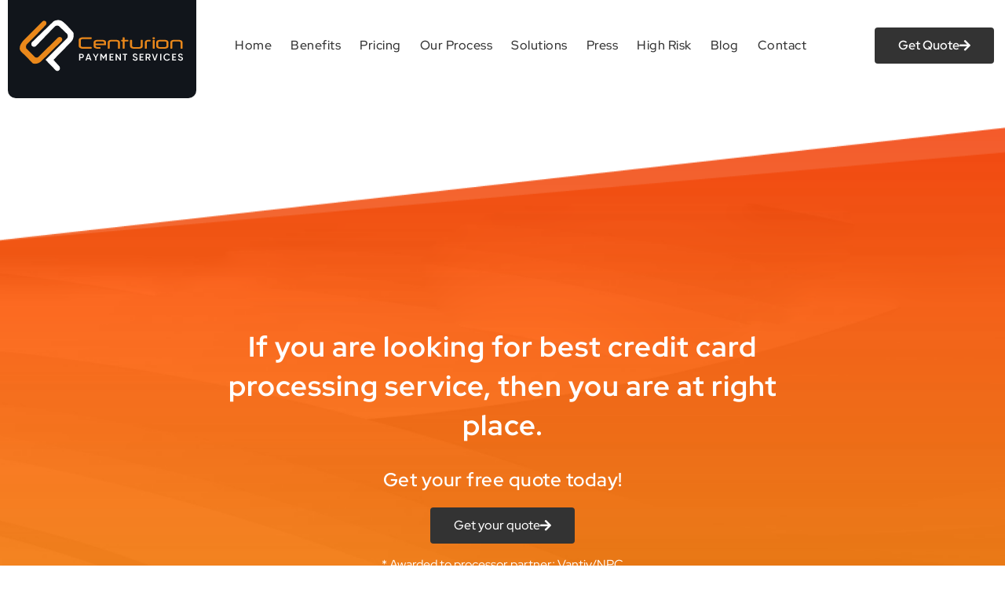

--- FILE ---
content_type: text/html; charset=UTF-8
request_url: https://www.centurionpaymentservices.com/presses/associated-press/
body_size: 12512
content:
<!-- Theme Defult Header -->
<!DOCTYPE html>
<html lang="en-US">
<head>
	<meta charset="UTF-8">
	<meta name="viewport" content="width=device-width, initial-scale=1.0, viewport-fit=cover" />			<title>
			Associated Press - Centurion Payment Services		</title>
		<meta name='robots' content='index, follow, max-image-preview:large, max-snippet:-1, max-video-preview:-1' />
	<style>img:is([sizes="auto" i], [sizes^="auto," i]) { contain-intrinsic-size: 3000px 1500px }</style>
	
	<!-- This site is optimized with the Yoast SEO plugin v26.0 - https://yoast.com/wordpress/plugins/seo/ -->
	<link rel="canonical" href="https://www.centurionpaymentservices.com/presses/associated-press/" />
	<meta property="og:locale" content="en_US" />
	<meta property="og:type" content="article" />
	<meta property="og:title" content="Associated Press - Centurion Payment Services" />
	<meta property="og:url" content="https://www.centurionpaymentservices.com/presses/associated-press/" />
	<meta property="og:site_name" content="Centurion Payment Services" />
	<meta property="article:modified_time" content="2023-07-14T12:55:57+00:00" />
	<meta property="og:image" content="https://www.centurionpaymentservices.com/wp-content/uploads/2023/07/associated-Press.png" />
	<meta property="og:image:width" content="200" />
	<meta property="og:image:height" content="80" />
	<meta property="og:image:type" content="image/png" />
	<meta name="twitter:card" content="summary_large_image" />
	<script type="application/ld+json" class="yoast-schema-graph">{"@context":"https://schema.org","@graph":[{"@type":"WebPage","@id":"https://www.centurionpaymentservices.com/presses/associated-press/","url":"https://www.centurionpaymentservices.com/presses/associated-press/","name":"Associated Press - Centurion Payment Services","isPartOf":{"@id":"https://www.centurionpaymentservices.com/#website"},"primaryImageOfPage":{"@id":"https://www.centurionpaymentservices.com/presses/associated-press/#primaryimage"},"image":{"@id":"https://www.centurionpaymentservices.com/presses/associated-press/#primaryimage"},"thumbnailUrl":"https://www.centurionpaymentservices.com/wp-content/uploads/2023/07/associated-Press.png","datePublished":"2023-07-14T12:55:56+00:00","dateModified":"2023-07-14T12:55:57+00:00","breadcrumb":{"@id":"https://www.centurionpaymentservices.com/presses/associated-press/#breadcrumb"},"inLanguage":"en-US","potentialAction":[{"@type":"ReadAction","target":["https://www.centurionpaymentservices.com/presses/associated-press/"]}]},{"@type":"ImageObject","inLanguage":"en-US","@id":"https://www.centurionpaymentservices.com/presses/associated-press/#primaryimage","url":"https://www.centurionpaymentservices.com/wp-content/uploads/2023/07/associated-Press.png","contentUrl":"https://www.centurionpaymentservices.com/wp-content/uploads/2023/07/associated-Press.png","width":200,"height":80},{"@type":"BreadcrumbList","@id":"https://www.centurionpaymentservices.com/presses/associated-press/#breadcrumb","itemListElement":[{"@type":"ListItem","position":1,"name":"Home","item":"https://www.centurionpaymentservices.com/"},{"@type":"ListItem","position":2,"name":"Associated Press"}]},{"@type":"WebSite","@id":"https://www.centurionpaymentservices.com/#website","url":"https://www.centurionpaymentservices.com/","name":"Centurion Payment Services","description":"","publisher":{"@id":"https://www.centurionpaymentservices.com/#organization"},"potentialAction":[{"@type":"SearchAction","target":{"@type":"EntryPoint","urlTemplate":"https://www.centurionpaymentservices.com/?s={search_term_string}"},"query-input":{"@type":"PropertyValueSpecification","valueRequired":true,"valueName":"search_term_string"}}],"inLanguage":"en-US"},{"@type":"Organization","@id":"https://www.centurionpaymentservices.com/#organization","name":"Centurion Payment Services","url":"https://www.centurionpaymentservices.com/","logo":{"@type":"ImageObject","inLanguage":"en-US","@id":"https://www.centurionpaymentservices.com/#/schema/logo/image/","url":"https://www.centurionpaymentservices.com/wp-content/uploads/2023/07/logo.png","contentUrl":"https://www.centurionpaymentservices.com/wp-content/uploads/2023/07/logo.png","width":208,"height":66,"caption":"Centurion Payment Services"},"image":{"@id":"https://www.centurionpaymentservices.com/#/schema/logo/image/"}}]}</script>
	<!-- / Yoast SEO plugin. -->


<link rel='dns-prefetch' href='//connect.livechatinc.com' />
		<style>
			.lazyload,
			.lazyloading {
				max-width: 100%;
			}
		</style>
		<script type="text/javascript">
/* <![CDATA[ */
window._wpemojiSettings = {"baseUrl":"https:\/\/s.w.org\/images\/core\/emoji\/16.0.1\/72x72\/","ext":".png","svgUrl":"https:\/\/s.w.org\/images\/core\/emoji\/16.0.1\/svg\/","svgExt":".svg","source":{"concatemoji":"https:\/\/www.centurionpaymentservices.com\/wp-includes\/js\/wp-emoji-release.min.js"}};
/*! This file is auto-generated */
!function(s,n){var o,i,e;function c(e){try{var t={supportTests:e,timestamp:(new Date).valueOf()};sessionStorage.setItem(o,JSON.stringify(t))}catch(e){}}function p(e,t,n){e.clearRect(0,0,e.canvas.width,e.canvas.height),e.fillText(t,0,0);var t=new Uint32Array(e.getImageData(0,0,e.canvas.width,e.canvas.height).data),a=(e.clearRect(0,0,e.canvas.width,e.canvas.height),e.fillText(n,0,0),new Uint32Array(e.getImageData(0,0,e.canvas.width,e.canvas.height).data));return t.every(function(e,t){return e===a[t]})}function u(e,t){e.clearRect(0,0,e.canvas.width,e.canvas.height),e.fillText(t,0,0);for(var n=e.getImageData(16,16,1,1),a=0;a<n.data.length;a++)if(0!==n.data[a])return!1;return!0}function f(e,t,n,a){switch(t){case"flag":return n(e,"\ud83c\udff3\ufe0f\u200d\u26a7\ufe0f","\ud83c\udff3\ufe0f\u200b\u26a7\ufe0f")?!1:!n(e,"\ud83c\udde8\ud83c\uddf6","\ud83c\udde8\u200b\ud83c\uddf6")&&!n(e,"\ud83c\udff4\udb40\udc67\udb40\udc62\udb40\udc65\udb40\udc6e\udb40\udc67\udb40\udc7f","\ud83c\udff4\u200b\udb40\udc67\u200b\udb40\udc62\u200b\udb40\udc65\u200b\udb40\udc6e\u200b\udb40\udc67\u200b\udb40\udc7f");case"emoji":return!a(e,"\ud83e\udedf")}return!1}function g(e,t,n,a){var r="undefined"!=typeof WorkerGlobalScope&&self instanceof WorkerGlobalScope?new OffscreenCanvas(300,150):s.createElement("canvas"),o=r.getContext("2d",{willReadFrequently:!0}),i=(o.textBaseline="top",o.font="600 32px Arial",{});return e.forEach(function(e){i[e]=t(o,e,n,a)}),i}function t(e){var t=s.createElement("script");t.src=e,t.defer=!0,s.head.appendChild(t)}"undefined"!=typeof Promise&&(o="wpEmojiSettingsSupports",i=["flag","emoji"],n.supports={everything:!0,everythingExceptFlag:!0},e=new Promise(function(e){s.addEventListener("DOMContentLoaded",e,{once:!0})}),new Promise(function(t){var n=function(){try{var e=JSON.parse(sessionStorage.getItem(o));if("object"==typeof e&&"number"==typeof e.timestamp&&(new Date).valueOf()<e.timestamp+604800&&"object"==typeof e.supportTests)return e.supportTests}catch(e){}return null}();if(!n){if("undefined"!=typeof Worker&&"undefined"!=typeof OffscreenCanvas&&"undefined"!=typeof URL&&URL.createObjectURL&&"undefined"!=typeof Blob)try{var e="postMessage("+g.toString()+"("+[JSON.stringify(i),f.toString(),p.toString(),u.toString()].join(",")+"));",a=new Blob([e],{type:"text/javascript"}),r=new Worker(URL.createObjectURL(a),{name:"wpTestEmojiSupports"});return void(r.onmessage=function(e){c(n=e.data),r.terminate(),t(n)})}catch(e){}c(n=g(i,f,p,u))}t(n)}).then(function(e){for(var t in e)n.supports[t]=e[t],n.supports.everything=n.supports.everything&&n.supports[t],"flag"!==t&&(n.supports.everythingExceptFlag=n.supports.everythingExceptFlag&&n.supports[t]);n.supports.everythingExceptFlag=n.supports.everythingExceptFlag&&!n.supports.flag,n.DOMReady=!1,n.readyCallback=function(){n.DOMReady=!0}}).then(function(){return e}).then(function(){var e;n.supports.everything||(n.readyCallback(),(e=n.source||{}).concatemoji?t(e.concatemoji):e.wpemoji&&e.twemoji&&(t(e.twemoji),t(e.wpemoji)))}))}((window,document),window._wpemojiSettings);
/* ]]> */
</script>
<link rel='stylesheet' id='text-icons-style-css' href='https://www.centurionpaymentservices.com/wp-content/plugins/wp-live-chat-software-for-wordpress//includes/css/text-icons.css' type='text/css' media='all' />
<style id='wp-emoji-styles-inline-css' type='text/css'>

	img.wp-smiley, img.emoji {
		display: inline !important;
		border: none !important;
		box-shadow: none !important;
		height: 1em !important;
		width: 1em !important;
		margin: 0 0.07em !important;
		vertical-align: -0.1em !important;
		background: none !important;
		padding: 0 !important;
	}
</style>
<link rel='stylesheet' id='wp-block-library-css' href='https://www.centurionpaymentservices.com/wp-includes/css/dist/block-library/style.min.css' type='text/css' media='all' />
<style id='classic-theme-styles-inline-css' type='text/css'>
/*! This file is auto-generated */
.wp-block-button__link{color:#fff;background-color:#32373c;border-radius:9999px;box-shadow:none;text-decoration:none;padding:calc(.667em + 2px) calc(1.333em + 2px);font-size:1.125em}.wp-block-file__button{background:#32373c;color:#fff;text-decoration:none}
</style>
<style id='global-styles-inline-css' type='text/css'>
:root{--wp--preset--aspect-ratio--square: 1;--wp--preset--aspect-ratio--4-3: 4/3;--wp--preset--aspect-ratio--3-4: 3/4;--wp--preset--aspect-ratio--3-2: 3/2;--wp--preset--aspect-ratio--2-3: 2/3;--wp--preset--aspect-ratio--16-9: 16/9;--wp--preset--aspect-ratio--9-16: 9/16;--wp--preset--color--black: #000000;--wp--preset--color--cyan-bluish-gray: #abb8c3;--wp--preset--color--white: #ffffff;--wp--preset--color--pale-pink: #f78da7;--wp--preset--color--vivid-red: #cf2e2e;--wp--preset--color--luminous-vivid-orange: #ff6900;--wp--preset--color--luminous-vivid-amber: #fcb900;--wp--preset--color--light-green-cyan: #7bdcb5;--wp--preset--color--vivid-green-cyan: #00d084;--wp--preset--color--pale-cyan-blue: #8ed1fc;--wp--preset--color--vivid-cyan-blue: #0693e3;--wp--preset--color--vivid-purple: #9b51e0;--wp--preset--gradient--vivid-cyan-blue-to-vivid-purple: linear-gradient(135deg,rgba(6,147,227,1) 0%,rgb(155,81,224) 100%);--wp--preset--gradient--light-green-cyan-to-vivid-green-cyan: linear-gradient(135deg,rgb(122,220,180) 0%,rgb(0,208,130) 100%);--wp--preset--gradient--luminous-vivid-amber-to-luminous-vivid-orange: linear-gradient(135deg,rgba(252,185,0,1) 0%,rgba(255,105,0,1) 100%);--wp--preset--gradient--luminous-vivid-orange-to-vivid-red: linear-gradient(135deg,rgba(255,105,0,1) 0%,rgb(207,46,46) 100%);--wp--preset--gradient--very-light-gray-to-cyan-bluish-gray: linear-gradient(135deg,rgb(238,238,238) 0%,rgb(169,184,195) 100%);--wp--preset--gradient--cool-to-warm-spectrum: linear-gradient(135deg,rgb(74,234,220) 0%,rgb(151,120,209) 20%,rgb(207,42,186) 40%,rgb(238,44,130) 60%,rgb(251,105,98) 80%,rgb(254,248,76) 100%);--wp--preset--gradient--blush-light-purple: linear-gradient(135deg,rgb(255,206,236) 0%,rgb(152,150,240) 100%);--wp--preset--gradient--blush-bordeaux: linear-gradient(135deg,rgb(254,205,165) 0%,rgb(254,45,45) 50%,rgb(107,0,62) 100%);--wp--preset--gradient--luminous-dusk: linear-gradient(135deg,rgb(255,203,112) 0%,rgb(199,81,192) 50%,rgb(65,88,208) 100%);--wp--preset--gradient--pale-ocean: linear-gradient(135deg,rgb(255,245,203) 0%,rgb(182,227,212) 50%,rgb(51,167,181) 100%);--wp--preset--gradient--electric-grass: linear-gradient(135deg,rgb(202,248,128) 0%,rgb(113,206,126) 100%);--wp--preset--gradient--midnight: linear-gradient(135deg,rgb(2,3,129) 0%,rgb(40,116,252) 100%);--wp--preset--font-size--small: 13px;--wp--preset--font-size--medium: 20px;--wp--preset--font-size--large: 36px;--wp--preset--font-size--x-large: 42px;--wp--preset--spacing--20: 0.44rem;--wp--preset--spacing--30: 0.67rem;--wp--preset--spacing--40: 1rem;--wp--preset--spacing--50: 1.5rem;--wp--preset--spacing--60: 2.25rem;--wp--preset--spacing--70: 3.38rem;--wp--preset--spacing--80: 5.06rem;--wp--preset--shadow--natural: 6px 6px 9px rgba(0, 0, 0, 0.2);--wp--preset--shadow--deep: 12px 12px 50px rgba(0, 0, 0, 0.4);--wp--preset--shadow--sharp: 6px 6px 0px rgba(0, 0, 0, 0.2);--wp--preset--shadow--outlined: 6px 6px 0px -3px rgba(255, 255, 255, 1), 6px 6px rgba(0, 0, 0, 1);--wp--preset--shadow--crisp: 6px 6px 0px rgba(0, 0, 0, 1);}:where(.is-layout-flex){gap: 0.5em;}:where(.is-layout-grid){gap: 0.5em;}body .is-layout-flex{display: flex;}.is-layout-flex{flex-wrap: wrap;align-items: center;}.is-layout-flex > :is(*, div){margin: 0;}body .is-layout-grid{display: grid;}.is-layout-grid > :is(*, div){margin: 0;}:where(.wp-block-columns.is-layout-flex){gap: 2em;}:where(.wp-block-columns.is-layout-grid){gap: 2em;}:where(.wp-block-post-template.is-layout-flex){gap: 1.25em;}:where(.wp-block-post-template.is-layout-grid){gap: 1.25em;}.has-black-color{color: var(--wp--preset--color--black) !important;}.has-cyan-bluish-gray-color{color: var(--wp--preset--color--cyan-bluish-gray) !important;}.has-white-color{color: var(--wp--preset--color--white) !important;}.has-pale-pink-color{color: var(--wp--preset--color--pale-pink) !important;}.has-vivid-red-color{color: var(--wp--preset--color--vivid-red) !important;}.has-luminous-vivid-orange-color{color: var(--wp--preset--color--luminous-vivid-orange) !important;}.has-luminous-vivid-amber-color{color: var(--wp--preset--color--luminous-vivid-amber) !important;}.has-light-green-cyan-color{color: var(--wp--preset--color--light-green-cyan) !important;}.has-vivid-green-cyan-color{color: var(--wp--preset--color--vivid-green-cyan) !important;}.has-pale-cyan-blue-color{color: var(--wp--preset--color--pale-cyan-blue) !important;}.has-vivid-cyan-blue-color{color: var(--wp--preset--color--vivid-cyan-blue) !important;}.has-vivid-purple-color{color: var(--wp--preset--color--vivid-purple) !important;}.has-black-background-color{background-color: var(--wp--preset--color--black) !important;}.has-cyan-bluish-gray-background-color{background-color: var(--wp--preset--color--cyan-bluish-gray) !important;}.has-white-background-color{background-color: var(--wp--preset--color--white) !important;}.has-pale-pink-background-color{background-color: var(--wp--preset--color--pale-pink) !important;}.has-vivid-red-background-color{background-color: var(--wp--preset--color--vivid-red) !important;}.has-luminous-vivid-orange-background-color{background-color: var(--wp--preset--color--luminous-vivid-orange) !important;}.has-luminous-vivid-amber-background-color{background-color: var(--wp--preset--color--luminous-vivid-amber) !important;}.has-light-green-cyan-background-color{background-color: var(--wp--preset--color--light-green-cyan) !important;}.has-vivid-green-cyan-background-color{background-color: var(--wp--preset--color--vivid-green-cyan) !important;}.has-pale-cyan-blue-background-color{background-color: var(--wp--preset--color--pale-cyan-blue) !important;}.has-vivid-cyan-blue-background-color{background-color: var(--wp--preset--color--vivid-cyan-blue) !important;}.has-vivid-purple-background-color{background-color: var(--wp--preset--color--vivid-purple) !important;}.has-black-border-color{border-color: var(--wp--preset--color--black) !important;}.has-cyan-bluish-gray-border-color{border-color: var(--wp--preset--color--cyan-bluish-gray) !important;}.has-white-border-color{border-color: var(--wp--preset--color--white) !important;}.has-pale-pink-border-color{border-color: var(--wp--preset--color--pale-pink) !important;}.has-vivid-red-border-color{border-color: var(--wp--preset--color--vivid-red) !important;}.has-luminous-vivid-orange-border-color{border-color: var(--wp--preset--color--luminous-vivid-orange) !important;}.has-luminous-vivid-amber-border-color{border-color: var(--wp--preset--color--luminous-vivid-amber) !important;}.has-light-green-cyan-border-color{border-color: var(--wp--preset--color--light-green-cyan) !important;}.has-vivid-green-cyan-border-color{border-color: var(--wp--preset--color--vivid-green-cyan) !important;}.has-pale-cyan-blue-border-color{border-color: var(--wp--preset--color--pale-cyan-blue) !important;}.has-vivid-cyan-blue-border-color{border-color: var(--wp--preset--color--vivid-cyan-blue) !important;}.has-vivid-purple-border-color{border-color: var(--wp--preset--color--vivid-purple) !important;}.has-vivid-cyan-blue-to-vivid-purple-gradient-background{background: var(--wp--preset--gradient--vivid-cyan-blue-to-vivid-purple) !important;}.has-light-green-cyan-to-vivid-green-cyan-gradient-background{background: var(--wp--preset--gradient--light-green-cyan-to-vivid-green-cyan) !important;}.has-luminous-vivid-amber-to-luminous-vivid-orange-gradient-background{background: var(--wp--preset--gradient--luminous-vivid-amber-to-luminous-vivid-orange) !important;}.has-luminous-vivid-orange-to-vivid-red-gradient-background{background: var(--wp--preset--gradient--luminous-vivid-orange-to-vivid-red) !important;}.has-very-light-gray-to-cyan-bluish-gray-gradient-background{background: var(--wp--preset--gradient--very-light-gray-to-cyan-bluish-gray) !important;}.has-cool-to-warm-spectrum-gradient-background{background: var(--wp--preset--gradient--cool-to-warm-spectrum) !important;}.has-blush-light-purple-gradient-background{background: var(--wp--preset--gradient--blush-light-purple) !important;}.has-blush-bordeaux-gradient-background{background: var(--wp--preset--gradient--blush-bordeaux) !important;}.has-luminous-dusk-gradient-background{background: var(--wp--preset--gradient--luminous-dusk) !important;}.has-pale-ocean-gradient-background{background: var(--wp--preset--gradient--pale-ocean) !important;}.has-electric-grass-gradient-background{background: var(--wp--preset--gradient--electric-grass) !important;}.has-midnight-gradient-background{background: var(--wp--preset--gradient--midnight) !important;}.has-small-font-size{font-size: var(--wp--preset--font-size--small) !important;}.has-medium-font-size{font-size: var(--wp--preset--font-size--medium) !important;}.has-large-font-size{font-size: var(--wp--preset--font-size--large) !important;}.has-x-large-font-size{font-size: var(--wp--preset--font-size--x-large) !important;}
:where(.wp-block-post-template.is-layout-flex){gap: 1.25em;}:where(.wp-block-post-template.is-layout-grid){gap: 1.25em;}
:where(.wp-block-columns.is-layout-flex){gap: 2em;}:where(.wp-block-columns.is-layout-grid){gap: 2em;}
:root :where(.wp-block-pullquote){font-size: 1.5em;line-height: 1.6;}
</style>
<link rel='stylesheet' id='contact-form-7-css' href='https://www.centurionpaymentservices.com/wp-content/plugins/contact-form-7/includes/css/styles.css' type='text/css' media='all' />
<style id='contact-form-7-inline-css' type='text/css'>
.wpcf7 .wpcf7-recaptcha iframe {margin-bottom: 0;}.wpcf7 .wpcf7-recaptcha[data-align="center"] > div {margin: 0 auto;}.wpcf7 .wpcf7-recaptcha[data-align="right"] > div {margin: 0 0 0 auto;}
</style>
<link rel='stylesheet' id='pixel-style-css' href='https://www.centurionpaymentservices.com/wp-content/themes/cps/style.css' type='text/css' media='all' />
<link rel='stylesheet' id='elementor-frontend-css' href='https://www.centurionpaymentservices.com/wp-content/uploads/elementor/css/custom-frontend.min.css' type='text/css' media='all' />
<link rel='stylesheet' id='widget-image-css' href='https://www.centurionpaymentservices.com/wp-content/plugins/elementor/assets/css/widget-image.min.css' type='text/css' media='all' />
<link rel='stylesheet' id='widget-nav-menu-css' href='https://www.centurionpaymentservices.com/wp-content/uploads/elementor/css/custom-pro-widget-nav-menu.min.css' type='text/css' media='all' />
<link rel='stylesheet' id='e-sticky-css' href='https://www.centurionpaymentservices.com/wp-content/plugins/elementor-pro/assets/css/modules/sticky.min.css' type='text/css' media='all' />
<link rel='stylesheet' id='widget-heading-css' href='https://www.centurionpaymentservices.com/wp-content/plugins/elementor/assets/css/widget-heading.min.css' type='text/css' media='all' />
<link rel='stylesheet' id='elementor-icons-css' href='https://www.centurionpaymentservices.com/wp-content/plugins/elementor/assets/lib/eicons/css/elementor-icons.min.css' type='text/css' media='all' />
<link rel='stylesheet' id='elementor-post-8-css' href='https://www.centurionpaymentservices.com/wp-content/uploads/elementor/css/post-8.css' type='text/css' media='all' />
<link rel='stylesheet' id='elementor-post-97-css' href='https://www.centurionpaymentservices.com/wp-content/uploads/elementor/css/post-97.css' type='text/css' media='all' />
<link rel='stylesheet' id='text-widgets-style-css' href='https://www.centurionpaymentservices.com/wp-content/plugins/wp-live-chat-software-for-wordpress//includes/css/widgets.css' type='text/css' media='all' />
<link rel='stylesheet' id='elementor-post-41-css' href='https://www.centurionpaymentservices.com/wp-content/uploads/elementor/css/post-41.css' type='text/css' media='all' />
<link rel='stylesheet' id='eael-general-css' href='https://www.centurionpaymentservices.com/wp-content/plugins/essential-addons-for-elementor-lite/assets/front-end/css/view/general.min.css' type='text/css' media='all' />
<link rel='stylesheet' id='elementor-gf-local-redhatdisplay-css' href='https://www.centurionpaymentservices.com/wp-content/uploads/elementor/google-fonts/css/redhatdisplay.css' type='text/css' media='all' />
<link rel='stylesheet' id='elementor-icons-shared-0-css' href='https://www.centurionpaymentservices.com/wp-content/plugins/elementor/assets/lib/font-awesome/css/fontawesome.min.css' type='text/css' media='all' />
<link rel='stylesheet' id='elementor-icons-fa-solid-css' href='https://www.centurionpaymentservices.com/wp-content/plugins/elementor/assets/lib/font-awesome/css/solid.min.css' type='text/css' media='all' />
<script type="text/javascript" id="text-connect-js-extra">
/* <![CDATA[ */
var textConnect = {"addons":["elementor"],"ajax_url":"https:\/\/www.centurionpaymentservices.com\/wp-admin\/admin-ajax.php","visitor":null};
/* ]]> */
</script>
<script type="text/javascript" src="https://www.centurionpaymentservices.com/wp-content/plugins/wp-live-chat-software-for-wordpress//includes/js/textConnect.js" id="text-connect-js"></script>
<script type="text/javascript" src="https://www.centurionpaymentservices.com/wp-includes/js/jquery/jquery.min.js" id="jquery-core-js"></script>
<script type="text/javascript" src="https://www.centurionpaymentservices.com/wp-includes/js/jquery/jquery-migrate.min.js" id="jquery-migrate-js"></script>
<link rel="https://api.w.org/" href="https://www.centurionpaymentservices.com/wp-json/" /><link rel="alternate" title="JSON" type="application/json" href="https://www.centurionpaymentservices.com/wp-json/wp/v2/presses/135" /><link rel="alternate" title="oEmbed (JSON)" type="application/json+oembed" href="https://www.centurionpaymentservices.com/wp-json/oembed/1.0/embed?url=https%3A%2F%2Fwww.centurionpaymentservices.com%2Fpresses%2Fassociated-press%2F" />
<link rel="alternate" title="oEmbed (XML)" type="text/xml+oembed" href="https://www.centurionpaymentservices.com/wp-json/oembed/1.0/embed?url=https%3A%2F%2Fwww.centurionpaymentservices.com%2Fpresses%2Fassociated-press%2F&#038;format=xml" />
		<script>
			document.documentElement.className = document.documentElement.className.replace('no-js', 'js');
		</script>
				<style>
			.no-js img.lazyload {
				display: none;
			}

			figure.wp-block-image img.lazyloading {
				min-width: 150px;
			}

			.lazyload,
			.lazyloading {
				--smush-placeholder-width: 100px;
				--smush-placeholder-aspect-ratio: 1/1;
				width: var(--smush-image-width, var(--smush-placeholder-width)) !important;
				aspect-ratio: var(--smush-image-aspect-ratio, var(--smush-placeholder-aspect-ratio)) !important;
			}

						.lazyload, .lazyloading {
				opacity: 0;
			}

			.lazyloaded {
				opacity: 1;
				transition: opacity 400ms;
				transition-delay: 0ms;
			}

					</style>
		<meta name="generator" content="Elementor 3.32.3; features: additional_custom_breakpoints; settings: css_print_method-external, google_font-enabled, font_display-swap">
<style type="text/css">
.custom-clearfix::after {
  content: "";
  clear: both;
  display: table;
}
.tab-image,
	.tab-content {
		width:50%;
		float:left;
		padding:20px;
	}
	.tab-content {
		color: #e4e4e4;
		line-height:26px;
		font-size:16px;
	}
	.custom-ul {
		list-style-type: none;
    padding: 0;
    display: block !important;
    margin: 0;
	}
	.custom-ul li {
    position: relative;
    padding: 5px 0 5px 30px !important;
    margin: 0 !important;
		display:block;
		width:100% !important;
		float:none;
		text-align:left !important;
		background:transparent !important;
	}
	.custom-ul li:before {
    content: "\f00c";
    font-family: "Font Awesome 5 Free";
    font-weight: 900;
    width: 20px;
    height: 20px;
    text-align: center;
    font-size: 14px;
    background: #EA881B;
    position: absolute;
    border-radius: 100%;
    left: 0;
    top: 8px;
    line-height: 20px;
    color: #000;
	}
.tabs {
/*   left: 50%;
  transform: translateX(-50%);
	background: white;
  position: relative;*/
  padding: 50px 0;
/*   width: 70%;
  height: 250px; 
  box-shadow: 0 14px 28px rgba(0, 0, 0, 0.25), 0 10px 10px rgba(0, 0, 0, 0.22);
  border-radius: 5px;
	min-width: 240px; */
}
.tabs input[name=tab-control] {
  display: none;
}
.tabs .content section h2,
.tabs ul li label {
  font-family: "Red Hat Display", Sans-serif;
  font-size: 20px;
  color: #fff;
}
.tabs ul {
  list-style-type: none;
  padding-left: 0;
  display: flex;
  flex-direction: row;
  margin-bottom: 10px;
  justify-content: space-between;
  align-items: flex-end;
  flex-wrap: wrap;
}
.tabs ul li {
  box-sizing: border-box;
  flex: 1;
  width: 25%;
  padding: 20px 10px;
  text-align: center;
	background-color:#292D32;
	margin: 0 10px;
	border-radius:10px;
}
.tabs ul li label {
  transition: all 0.3s ease-in-out;
  color: #929daf;
  padding: 5px auto;
  overflow: hidden;
  text-overflow: ellipsis;
  display: block;
  cursor: pointer;
  transition: all 0.2s ease-in-out;
  white-space: nowrap;
  -webkit-touch-callout: none;
  -webkit-user-select: none;
  -moz-user-select: none;
  -ms-user-select: none;
  user-select: none;
}
.tabs ul li label:hover, .tabs ul li label:focus, .tabs ul li label:active {
  outline: 0;
  color: #ffffff;
}
.tabs .slider {
  position: relative;
  width: 33.33%;
  transition: all 0.33s cubic-bezier(0.38, 0.8, 0.32, 1.07);
}
.tabs .slider .indicator {
  position: relative;
  width: 50%;
  max-width: 100%;
  margin: 0 auto;
  height: 4px;
  background: #EB891B;
  border-radius: 1px;
}
.tabs .content {
  margin-top: 30px;
}
.tabs .content section {
  display: none;
  -webkit-animation-name: content;
          animation-name: content;
  -webkit-animation-direction: normal;
          animation-direction: normal;
  -webkit-animation-duration: 0.3s;
          animation-duration: 0.3s;
  -webkit-animation-timing-function: ease-in-out;
          animation-timing-function: ease-in-out;
  -webkit-animation-iteration-count: 1;
          animation-iteration-count: 1;
  line-height: 1.4;
}
.tabs .content section h2 {
  color: #428BFF;
  display: none;
}
.tabs .content section h2::after {
  content: "";
  position: relative;
  display: block;
  width: 30px;
  height: 3px;
  background: #428BFF;
  margin-top: 5px;
  left: 1px;
}
.tabs input[name=tab-control]:nth-of-type(1):checked ~ ul > li:nth-child(1) > label {
  cursor: default;
  color: #ffffff;
}
.tabs input[name=tab-control]:nth-of-type(1):checked ~ ul > li:nth-child(1) > label svg {
  fill: #ffffff;
}
@media (max-width: 600px) {
  .tabs input[name=tab-control]:nth-of-type(1):checked ~ ul > li:nth-child(1) > label {
    background: rgba(0, 0, 0, 0.08);
  }
}
.tabs input[name=tab-control]:nth-of-type(1):checked ~ .slider {
  transform: translateX(0%);
}
.tabs input[name=tab-control]:nth-of-type(1):checked ~ .content > section:nth-child(1) {
  display: block;
}
.tabs input[name=tab-control]:nth-of-type(2):checked ~ ul > li:nth-child(2) > label {
  cursor: default;
  color: #ffffff;
}
.tabs input[name=tab-control]:nth-of-type(2):checked ~ ul > li:nth-child(2) > label svg {
  fill: #ffffff;
}
@media (max-width: 600px) {
  .tabs input[name=tab-control]:nth-of-type(2):checked ~ ul > li:nth-child(2) > label {
    background: rgba(0, 0, 0, 0.08);
  }
}
.tabs input[name=tab-control]:nth-of-type(2):checked ~ .slider {
  transform: translateX(100%);
}
.tabs input[name=tab-control]:nth-of-type(2):checked ~ .content > section:nth-child(2) {
  display: block;
}
.tabs input[name=tab-control]:nth-of-type(3):checked ~ ul > li:nth-child(3) > label {
  cursor: default;
  color: #ffffff;
}
.tabs input[name=tab-control]:nth-of-type(3):checked ~ ul > li:nth-child(3) > label svg {
  fill: #ffffff;
}
@media (max-width: 600px) {
  .tabs input[name=tab-control]:nth-of-type(3):checked ~ ul > li:nth-child(3) > label {
    background: rgba(0, 0, 0, 0.08);
  }
}
.tabs input[name=tab-control]:nth-of-type(3):checked ~ .slider {
  transform: translateX(200%);
}
.tabs input[name=tab-control]:nth-of-type(3):checked ~ .content > section:nth-child(3) {
  display: block;
}
.tabs input[name=tab-control]:nth-of-type(4):checked ~ ul > li:nth-child(4) > label {
  cursor: default;
  color: #428BFF;
}
.tabs input[name=tab-control]:nth-of-type(4):checked ~ ul > li:nth-child(4) > label svg {
  fill: #428BFF;
}
@media (max-width: 600px) {
  .tabs input[name=tab-control]:nth-of-type(4):checked ~ ul > li:nth-child(4) > label {
    background: rgba(0, 0, 0, 0.08);
  }
}
.tabs input[name=tab-control]:nth-of-type(4):checked ~ .slider {
  transform: translateX(300%);
}
.tabs input[name=tab-control]:nth-of-type(4):checked ~ .content > section:nth-child(4) {
  display: block;
}
@-webkit-keyframes content {
  from {
    opacity: 0;
    transform: translateY(5%);
  }
  to {
    opacity: 1;
    transform: translateY(0%);
  }
}
@keyframes content {
  from {
    opacity: 0;
    transform: translateY(5%);
  }
  to {
    opacity: 1;
    transform: translateY(0%);
  }
}
@media (max-width: 1000px) {
  .tabs ul li label {
    white-space: initial;
  }
  .tabs ul li label br {
    display: initial;
  }
  .tabs ul li label svg {
    height: 1.5em;
  }
}
@media (max-width: 600px) {
  .tabs ul li label {
    padding: 5px;
    border-radius: 5px;
  }
  .tabs ul li label span {
    display: none;
  }
  .tabs .slider {
    display: none;
  }
  .tabs .content {
    margin-top: 20px;
  }
  .tabs .content section h2 {
    display: block;
  }
}
</style>
<style type="text/css">

	table.tbl_res {
		width:100%;
    border-radius: 20px;
    box-shadow: rgba(100, 100, 111, 0.1) 0px 4px 15px 0px;
    background: #fff;
		border-spacing:0;
}
	table.tbl_res th {
    background: #333;
    color: #fff;
    padding: 16px 30px!important;
    text-align: center;
    font-size: 18px;
    border-radius: 20px 20px 0px 0px;
}
	table.tbl_res td {
    color: #415366;
    font-size: 16px;
    font-family: 'Red Hat Display', sans-serif;
    padding: 16px 30px !important;
    border-bottom: 2px dashed #ddd;
}
	table.tbl_res td:last-child {
    text-align: right;
}
	table.tbl_res tr:last-child td {
    border-bottom: 0px dashed #ddd;
}
	.Rates-section table tr th:first-child {
    border-radius: 20px 0px 0px 0px;
}
	.Rates-section table tr th {
    border-radius: 0px 0px 0px 0px;
    text-align: left;
}
	.Rates-section table tr th:last-child {
    border-radius: 0px 20px 0px 0px;
    text-align: right;
}
	
	@media only screen and (max-width: 767px) {
		table.tbl_res th {
				padding: 12px 10px!important;
				font-size: 14px;
		}
		table.tbl_res td {
				font-size: 13px;
				padding: 10px 12px !important;
				border-bottom: 1px dashed #ddd;
		}
	}

</style>
<!-- Google Tag Manager -->
<script>(function(w,d,s,l,i){w[l]=w[l]||[];w[l].push({'gtm.start':
new Date().getTime(),event:'gtm.js'});var f=d.getElementsByTagName(s)[0],
j=d.createElement(s),dl=l!='dataLayer'?'&l='+l:'';j.async=true;j.src=
'https://www.googletagmanager.com/gtm.js?id='+i+dl;f.parentNode.insertBefore(j,f);
})(window,document,'script','dataLayer','GTM-MZW39X9M');</script>
<!-- End Google Tag Manager -->
			<style>
				.e-con.e-parent:nth-of-type(n+4):not(.e-lazyloaded):not(.e-no-lazyload),
				.e-con.e-parent:nth-of-type(n+4):not(.e-lazyloaded):not(.e-no-lazyload) * {
					background-image: none !important;
				}
				@media screen and (max-height: 1024px) {
					.e-con.e-parent:nth-of-type(n+3):not(.e-lazyloaded):not(.e-no-lazyload),
					.e-con.e-parent:nth-of-type(n+3):not(.e-lazyloaded):not(.e-no-lazyload) * {
						background-image: none !important;
					}
				}
				@media screen and (max-height: 640px) {
					.e-con.e-parent:nth-of-type(n+2):not(.e-lazyloaded):not(.e-no-lazyload),
					.e-con.e-parent:nth-of-type(n+2):not(.e-lazyloaded):not(.e-no-lazyload) * {
						background-image: none !important;
					}
				}
			</style>
			<!-- Call Now Button 1.5.3 (https://callnowbutton.com) [renderer:cloud, id:domain_b516ea9d_7432_4d21_8309_fe05354bd54a]-->
<script data-cnb-version="1.5.3" type="text/javascript" async="async" src="https://user.callnowbutton.com/domain_b516ea9d_7432_4d21_8309_fe05354bd54a.js"></script>
<link rel="icon" href="https://www.centurionpaymentservices.com/wp-content/uploads/2023/07/favicon-150x150.png" sizes="32x32" />
<link rel="icon" href="https://www.centurionpaymentservices.com/wp-content/uploads/2023/07/favicon-300x300.png" sizes="192x192" />
<link rel="apple-touch-icon" href="https://www.centurionpaymentservices.com/wp-content/uploads/2023/07/favicon-300x300.png" />
<meta name="msapplication-TileImage" content="https://www.centurionpaymentservices.com/wp-content/uploads/2023/07/favicon-300x300.png" />
</head>
<body data-rsssl=1 class="wp-singular presses-template-default single single-presses postid-135 wp-custom-logo wp-theme-cps elementor-default elementor-kit-8">
<!-- Google Tag Manager (noscript) -->
<noscript><iframe data-src="https://www.googletagmanager.com/ns.html?id=GTM-MZW39X9M"
height="0" width="0" style="display:none;visibility:hidden" src="[data-uri]" class="lazyload" data-load-mode="1"></iframe></noscript>
<!-- End Google Tag Manager (noscript) -->
		<header data-elementor-type="header" data-elementor-id="97" class="elementor elementor-97 elementor-location-header" data-elementor-post-type="elementor_library">
					<section class="elementor-section elementor-top-section elementor-element elementor-element-60da408 elementor-section-stretched header-nav elementor-hidden-tablet elementor-hidden-mobile elementor-section-boxed elementor-section-height-default elementor-section-height-default" data-id="60da408" data-element_type="section" data-settings="{&quot;stretch_section&quot;:&quot;section-stretched&quot;,&quot;sticky&quot;:&quot;top&quot;,&quot;sticky_effects_offset&quot;:30,&quot;sticky_on&quot;:[&quot;desktop&quot;,&quot;tablet&quot;,&quot;mobile&quot;],&quot;sticky_offset&quot;:0,&quot;sticky_anchor_link_offset&quot;:0}">
						<div class="elementor-container elementor-column-gap-default">
					<div class="elementor-column elementor-col-33 elementor-top-column elementor-element elementor-element-dd78736" data-id="dd78736" data-element_type="column">
			<div class="elementor-widget-wrap elementor-element-populated">
						<div class="elementor-element elementor-element-f563d6e custom-logo elementor-widget elementor-widget-theme-site-logo elementor-widget-image" data-id="f563d6e" data-element_type="widget" data-widget_type="theme-site-logo.default">
				<div class="elementor-widget-container">
											<a href="https://www.centurionpaymentservices.com">
			<img width="208" height="66" data-src="https://www.centurionpaymentservices.com/wp-content/uploads/2023/07/logo.png" class="attachment-full size-full wp-image-49 lazyload" alt="" src="[data-uri]" style="--smush-placeholder-width: 208px; --smush-placeholder-aspect-ratio: 208/66;" />				</a>
											</div>
				</div>
					</div>
		</div>
				<div class="elementor-column elementor-col-33 elementor-top-column elementor-element elementor-element-94dd21c" data-id="94dd21c" data-element_type="column">
			<div class="elementor-widget-wrap elementor-element-populated">
						<div class="elementor-element elementor-element-0bb767d elementor-nav-menu__align-center elementor-nav-menu--stretch elementor-nav-menu--dropdown-tablet elementor-nav-menu__text-align-aside elementor-nav-menu--toggle elementor-nav-menu--burger elementor-widget elementor-widget-nav-menu" data-id="0bb767d" data-element_type="widget" data-settings="{&quot;full_width&quot;:&quot;stretch&quot;,&quot;layout&quot;:&quot;horizontal&quot;,&quot;submenu_icon&quot;:{&quot;value&quot;:&quot;&lt;i class=\&quot;fas fa-caret-down\&quot; aria-hidden=\&quot;true\&quot;&gt;&lt;\/i&gt;&quot;,&quot;library&quot;:&quot;fa-solid&quot;},&quot;toggle&quot;:&quot;burger&quot;}" data-widget_type="nav-menu.default">
				<div class="elementor-widget-container">
								<nav aria-label="Menu" class="elementor-nav-menu--main elementor-nav-menu__container elementor-nav-menu--layout-horizontal e--pointer-none">
				<ul id="menu-1-0bb767d" class="elementor-nav-menu"><li class="menu-item menu-item-type-post_type menu-item-object-page menu-item-home menu-item-52"><a href="https://www.centurionpaymentservices.com/" class="elementor-item">Home</a></li>
<li class="menu-item menu-item-type-post_type menu-item-object-page menu-item-54"><a href="https://www.centurionpaymentservices.com/benefits/" class="elementor-item">Benefits</a></li>
<li class="menu-item menu-item-type-post_type menu-item-object-page menu-item-59"><a href="https://www.centurionpaymentservices.com/pricing/" class="elementor-item">Pricing</a></li>
<li class="menu-item menu-item-type-post_type menu-item-object-page menu-item-57"><a href="https://www.centurionpaymentservices.com/our-process/" class="elementor-item">Our Process</a></li>
<li class="menu-item menu-item-type-post_type menu-item-object-page menu-item-60"><a href="https://www.centurionpaymentservices.com/solutions/" class="elementor-item">Solutions</a></li>
<li class="menu-item menu-item-type-post_type menu-item-object-page menu-item-58"><a href="https://www.centurionpaymentservices.com/press/" class="elementor-item">Press</a></li>
<li class="menu-item menu-item-type-post_type menu-item-object-page menu-item-56"><a href="https://www.centurionpaymentservices.com/high-risk/" class="elementor-item">High Risk</a></li>
<li class="menu-item menu-item-type-post_type menu-item-object-page current_page_parent menu-item-53"><a href="https://www.centurionpaymentservices.com/blog/" class="elementor-item">Blog</a></li>
<li class="menu-item menu-item-type-post_type menu-item-object-page menu-item-55"><a href="https://www.centurionpaymentservices.com/contact/" class="elementor-item">Contact</a></li>
</ul>			</nav>
					<div class="elementor-menu-toggle" role="button" tabindex="0" aria-label="Menu Toggle" aria-expanded="false">
			<i aria-hidden="true" role="presentation" class="elementor-menu-toggle__icon--open eicon-menu-bar"></i><i aria-hidden="true" role="presentation" class="elementor-menu-toggle__icon--close eicon-close"></i>		</div>
					<nav class="elementor-nav-menu--dropdown elementor-nav-menu__container" aria-hidden="true">
				<ul id="menu-2-0bb767d" class="elementor-nav-menu"><li class="menu-item menu-item-type-post_type menu-item-object-page menu-item-home menu-item-52"><a href="https://www.centurionpaymentservices.com/" class="elementor-item" tabindex="-1">Home</a></li>
<li class="menu-item menu-item-type-post_type menu-item-object-page menu-item-54"><a href="https://www.centurionpaymentservices.com/benefits/" class="elementor-item" tabindex="-1">Benefits</a></li>
<li class="menu-item menu-item-type-post_type menu-item-object-page menu-item-59"><a href="https://www.centurionpaymentservices.com/pricing/" class="elementor-item" tabindex="-1">Pricing</a></li>
<li class="menu-item menu-item-type-post_type menu-item-object-page menu-item-57"><a href="https://www.centurionpaymentservices.com/our-process/" class="elementor-item" tabindex="-1">Our Process</a></li>
<li class="menu-item menu-item-type-post_type menu-item-object-page menu-item-60"><a href="https://www.centurionpaymentservices.com/solutions/" class="elementor-item" tabindex="-1">Solutions</a></li>
<li class="menu-item menu-item-type-post_type menu-item-object-page menu-item-58"><a href="https://www.centurionpaymentservices.com/press/" class="elementor-item" tabindex="-1">Press</a></li>
<li class="menu-item menu-item-type-post_type menu-item-object-page menu-item-56"><a href="https://www.centurionpaymentservices.com/high-risk/" class="elementor-item" tabindex="-1">High Risk</a></li>
<li class="menu-item menu-item-type-post_type menu-item-object-page current_page_parent menu-item-53"><a href="https://www.centurionpaymentservices.com/blog/" class="elementor-item" tabindex="-1">Blog</a></li>
<li class="menu-item menu-item-type-post_type menu-item-object-page menu-item-55"><a href="https://www.centurionpaymentservices.com/contact/" class="elementor-item" tabindex="-1">Contact</a></li>
</ul>			</nav>
						</div>
				</div>
					</div>
		</div>
				<div class="elementor-column elementor-col-33 elementor-top-column elementor-element elementor-element-f86a2f4" data-id="f86a2f4" data-element_type="column">
			<div class="elementor-widget-wrap elementor-element-populated">
						<div class="elementor-element elementor-element-17f226b elementor-align-right elementor-widget__width-auto custom-link elementor-widget elementor-widget-button" data-id="17f226b" data-element_type="widget" data-widget_type="button.default">
				<div class="elementor-widget-container">
									<div class="elementor-button-wrapper">
					<a class="elementor-button elementor-button-link elementor-size-md" href="/get-quote">
						<span class="elementor-button-content-wrapper">
						<span class="elementor-button-icon">
				<i aria-hidden="true" class="fas fa-arrow-right"></i>			</span>
									<span class="elementor-button-text">Get Quote</span>
					</span>
					</a>
				</div>
								</div>
				</div>
					</div>
		</div>
					</div>
		</section>
				<section class="elementor-section elementor-top-section elementor-element elementor-element-70b0545 elementor-section-stretched header-nav elementor-hidden-desktop elementor-section-boxed elementor-section-height-default elementor-section-height-default" data-id="70b0545" data-element_type="section" data-settings="{&quot;stretch_section&quot;:&quot;section-stretched&quot;,&quot;sticky&quot;:&quot;top&quot;,&quot;sticky_effects_offset&quot;:30,&quot;background_background&quot;:&quot;classic&quot;,&quot;sticky_on&quot;:[&quot;desktop&quot;,&quot;tablet&quot;,&quot;mobile&quot;],&quot;sticky_offset&quot;:0,&quot;sticky_anchor_link_offset&quot;:0}">
						<div class="elementor-container elementor-column-gap-default">
					<div class="elementor-column elementor-col-50 elementor-top-column elementor-element elementor-element-0677b53" data-id="0677b53" data-element_type="column">
			<div class="elementor-widget-wrap elementor-element-populated">
						<div class="elementor-element elementor-element-e1c9ff2 elementor-widget elementor-widget-theme-site-logo elementor-widget-image" data-id="e1c9ff2" data-element_type="widget" data-widget_type="theme-site-logo.default">
				<div class="elementor-widget-container">
											<a href="https://www.centurionpaymentservices.com">
			<img width="208" height="66" data-src="https://www.centurionpaymentservices.com/wp-content/uploads/2023/07/logo.png" class="attachment-full size-full wp-image-49 lazyload" alt="" src="[data-uri]" style="--smush-placeholder-width: 208px; --smush-placeholder-aspect-ratio: 208/66;" />				</a>
											</div>
				</div>
					</div>
		</div>
				<div class="elementor-column elementor-col-50 elementor-top-column elementor-element elementor-element-5dc94d7" data-id="5dc94d7" data-element_type="column">
			<div class="elementor-widget-wrap elementor-element-populated">
						<div class="elementor-element elementor-element-26a6073 elementor-nav-menu__align-end elementor-nav-menu--stretch elementor-nav-menu--dropdown-tablet elementor-nav-menu__text-align-aside elementor-nav-menu--toggle elementor-nav-menu--burger elementor-widget elementor-widget-nav-menu" data-id="26a6073" data-element_type="widget" data-settings="{&quot;full_width&quot;:&quot;stretch&quot;,&quot;layout&quot;:&quot;horizontal&quot;,&quot;submenu_icon&quot;:{&quot;value&quot;:&quot;&lt;i class=\&quot;fas fa-caret-down\&quot; aria-hidden=\&quot;true\&quot;&gt;&lt;\/i&gt;&quot;,&quot;library&quot;:&quot;fa-solid&quot;},&quot;toggle&quot;:&quot;burger&quot;}" data-widget_type="nav-menu.default">
				<div class="elementor-widget-container">
								<nav aria-label="Menu" class="elementor-nav-menu--main elementor-nav-menu__container elementor-nav-menu--layout-horizontal e--pointer-none">
				<ul id="menu-1-26a6073" class="elementor-nav-menu"><li class="menu-item menu-item-type-post_type menu-item-object-page menu-item-home menu-item-17764"><a href="https://www.centurionpaymentservices.com/" class="elementor-item">Home</a></li>
<li class="menu-item menu-item-type-post_type menu-item-object-page menu-item-17766"><a href="https://www.centurionpaymentservices.com/benefits/" class="elementor-item">Benefits</a></li>
<li class="menu-item menu-item-type-post_type menu-item-object-page menu-item-17772"><a href="https://www.centurionpaymentservices.com/pricing/" class="elementor-item">Pricing</a></li>
<li class="menu-item menu-item-type-post_type menu-item-object-page menu-item-17770"><a href="https://www.centurionpaymentservices.com/our-process/" class="elementor-item">Our Process</a></li>
<li class="menu-item menu-item-type-post_type menu-item-object-page menu-item-17773"><a href="https://www.centurionpaymentservices.com/solutions/" class="elementor-item">Solutions</a></li>
<li class="menu-item menu-item-type-post_type menu-item-object-page menu-item-17771"><a href="https://www.centurionpaymentservices.com/press/" class="elementor-item">Press</a></li>
<li class="menu-item menu-item-type-post_type menu-item-object-page menu-item-17769"><a href="https://www.centurionpaymentservices.com/high-risk/" class="elementor-item">High Risk</a></li>
<li class="menu-item menu-item-type-post_type menu-item-object-page current_page_parent menu-item-17765"><a href="https://www.centurionpaymentservices.com/blog/" class="elementor-item">Blog</a></li>
<li class="menu-item menu-item-type-post_type menu-item-object-page menu-item-17767"><a href="https://www.centurionpaymentservices.com/contact/" class="elementor-item">Contact</a></li>
<li class="menu-item menu-item-type-post_type menu-item-object-page menu-item-17768"><a href="https://www.centurionpaymentservices.com/get-quote/" class="elementor-item">Get Quote</a></li>
</ul>			</nav>
					<div class="elementor-menu-toggle" role="button" tabindex="0" aria-label="Menu Toggle" aria-expanded="false">
			<i aria-hidden="true" role="presentation" class="elementor-menu-toggle__icon--open eicon-menu-bar"></i><i aria-hidden="true" role="presentation" class="elementor-menu-toggle__icon--close eicon-close"></i>		</div>
					<nav class="elementor-nav-menu--dropdown elementor-nav-menu__container" aria-hidden="true">
				<ul id="menu-2-26a6073" class="elementor-nav-menu"><li class="menu-item menu-item-type-post_type menu-item-object-page menu-item-home menu-item-17764"><a href="https://www.centurionpaymentservices.com/" class="elementor-item" tabindex="-1">Home</a></li>
<li class="menu-item menu-item-type-post_type menu-item-object-page menu-item-17766"><a href="https://www.centurionpaymentservices.com/benefits/" class="elementor-item" tabindex="-1">Benefits</a></li>
<li class="menu-item menu-item-type-post_type menu-item-object-page menu-item-17772"><a href="https://www.centurionpaymentservices.com/pricing/" class="elementor-item" tabindex="-1">Pricing</a></li>
<li class="menu-item menu-item-type-post_type menu-item-object-page menu-item-17770"><a href="https://www.centurionpaymentservices.com/our-process/" class="elementor-item" tabindex="-1">Our Process</a></li>
<li class="menu-item menu-item-type-post_type menu-item-object-page menu-item-17773"><a href="https://www.centurionpaymentservices.com/solutions/" class="elementor-item" tabindex="-1">Solutions</a></li>
<li class="menu-item menu-item-type-post_type menu-item-object-page menu-item-17771"><a href="https://www.centurionpaymentservices.com/press/" class="elementor-item" tabindex="-1">Press</a></li>
<li class="menu-item menu-item-type-post_type menu-item-object-page menu-item-17769"><a href="https://www.centurionpaymentservices.com/high-risk/" class="elementor-item" tabindex="-1">High Risk</a></li>
<li class="menu-item menu-item-type-post_type menu-item-object-page current_page_parent menu-item-17765"><a href="https://www.centurionpaymentservices.com/blog/" class="elementor-item" tabindex="-1">Blog</a></li>
<li class="menu-item menu-item-type-post_type menu-item-object-page menu-item-17767"><a href="https://www.centurionpaymentservices.com/contact/" class="elementor-item" tabindex="-1">Contact</a></li>
<li class="menu-item menu-item-type-post_type menu-item-object-page menu-item-17768"><a href="https://www.centurionpaymentservices.com/get-quote/" class="elementor-item" tabindex="-1">Get Quote</a></li>
</ul>			</nav>
						</div>
				</div>
					</div>
		</div>
					</div>
		</section>
				</header>
		

<!-- Theme Defult Footer -->
		<footer data-elementor-type="footer" data-elementor-id="41" class="elementor elementor-41 elementor-location-footer" data-elementor-post-type="elementor_library">
					<section class="elementor-section elementor-top-section elementor-element elementor-element-fbd7879 elementor-section-stretched footer-custom elementor-section-boxed elementor-section-height-default elementor-section-height-default" data-id="fbd7879" data-element_type="section" data-settings="{&quot;stretch_section&quot;:&quot;section-stretched&quot;,&quot;background_background&quot;:&quot;classic&quot;}">
						<div class="elementor-container elementor-column-gap-default">
					<div class="elementor-column elementor-col-100 elementor-top-column elementor-element elementor-element-33c44c0" data-id="33c44c0" data-element_type="column">
			<div class="elementor-widget-wrap elementor-element-populated">
						<div class="elementor-element elementor-element-0044539 elementor-widget elementor-widget-text-editor" data-id="0044539" data-element_type="widget" data-widget_type="text-editor.default">
				<div class="elementor-widget-container">
									<p>If you are looking for best credit card processing service, then you are at right place.</p>								</div>
				</div>
				<div class="elementor-element elementor-element-0bd23e7 elementor-widget elementor-widget-text-editor" data-id="0bd23e7" data-element_type="widget" data-widget_type="text-editor.default">
				<div class="elementor-widget-container">
									<p>Get your free quote today!</p>								</div>
				</div>
				<div class="elementor-element elementor-element-d15fe1b elementor-align-center elementor-widget elementor-widget-button" data-id="d15fe1b" data-element_type="widget" data-widget_type="button.default">
				<div class="elementor-widget-container">
									<div class="elementor-button-wrapper">
					<a class="elementor-button elementor-button-link elementor-size-md" href="https://www.centurionpaymentservices.com/get-quote/">
						<span class="elementor-button-content-wrapper">
						<span class="elementor-button-icon">
				<i aria-hidden="true" class="fas fa-arrow-right"></i>			</span>
									<span class="elementor-button-text">Get your quote</span>
					</span>
					</a>
				</div>
								</div>
				</div>
				<div class="elementor-element elementor-element-b3ae52d elementor-widget elementor-widget-text-editor" data-id="b3ae52d" data-element_type="widget" data-widget_type="text-editor.default">
				<div class="elementor-widget-container">
									<p>* Awarded to processor partner; Vantiv/NPC</p><p>* CPS may offer a contract buyout and free terminals. Additional terms and conditions may apply.</p>								</div>
				</div>
					</div>
		</div>
					</div>
		</section>
				<section class="elementor-section elementor-top-section elementor-element elementor-element-dcf94f0 elementor-section-stretched elementor-section-boxed elementor-section-height-default elementor-section-height-default" data-id="dcf94f0" data-element_type="section" data-settings="{&quot;stretch_section&quot;:&quot;section-stretched&quot;,&quot;background_background&quot;:&quot;gradient&quot;}">
						<div class="elementor-container elementor-column-gap-default">
					<div class="elementor-column elementor-col-100 elementor-top-column elementor-element elementor-element-30de737" data-id="30de737" data-element_type="column">
			<div class="elementor-widget-wrap">
							</div>
		</div>
					</div>
		</section>
				<section class="elementor-section elementor-top-section elementor-element elementor-element-68985c0 elementor-section-stretched elementor-section-boxed elementor-section-height-default elementor-section-height-default" data-id="68985c0" data-element_type="section" data-settings="{&quot;stretch_section&quot;:&quot;section-stretched&quot;,&quot;background_background&quot;:&quot;classic&quot;}">
						<div class="elementor-container elementor-column-gap-default">
					<div class="elementor-column elementor-col-25 elementor-top-column elementor-element elementor-element-0e75a07" data-id="0e75a07" data-element_type="column">
			<div class="elementor-widget-wrap elementor-element-populated">
						<div class="elementor-element elementor-element-754ec62 elementor-widget elementor-widget-image" data-id="754ec62" data-element_type="widget" data-widget_type="image.default">
				<div class="elementor-widget-container">
															<img width="208" height="66" data-src="https://www.centurionpaymentservices.com/wp-content/uploads/2023/07/footer-logo.png" class="attachment-full size-full wp-image-17560 lazyload" alt="" src="[data-uri]" style="--smush-placeholder-width: 208px; --smush-placeholder-aspect-ratio: 208/66;" />															</div>
				</div>
				<div class="elementor-element elementor-element-8e3553e elementor-widget elementor-widget-heading" data-id="8e3553e" data-element_type="widget" data-widget_type="heading.default">
				<div class="elementor-widget-container">
					<h2 class="elementor-heading-title elementor-size-default">Proud member of</h2>				</div>
				</div>
				<div class="elementor-element elementor-element-047e97f elementor-widget elementor-widget-image" data-id="047e97f" data-element_type="widget" data-widget_type="image.default">
				<div class="elementor-widget-container">
															<img width="236" height="49" data-src="https://www.centurionpaymentservices.com/wp-content/uploads/2023/07/footer-img.png" class="attachment-large size-large wp-image-78 lazyload" alt="" src="[data-uri]" style="--smush-placeholder-width: 236px; --smush-placeholder-aspect-ratio: 236/49;" />															</div>
				</div>
					</div>
		</div>
				<div class="elementor-column elementor-col-25 elementor-top-column elementor-element elementor-element-b98e286" data-id="b98e286" data-element_type="column">
			<div class="elementor-widget-wrap elementor-element-populated">
						<div class="elementor-element elementor-element-1324a15 elementor-widget elementor-widget-heading" data-id="1324a15" data-element_type="widget" data-widget_type="heading.default">
				<div class="elementor-widget-container">
					<h2 class="elementor-heading-title elementor-size-default">Quick Links</h2>				</div>
				</div>
				<div class="elementor-element elementor-element-5897bbe elementor-nav-menu__align-start elementor-nav-menu--dropdown-none elementor-widget elementor-widget-nav-menu" data-id="5897bbe" data-element_type="widget" data-settings="{&quot;layout&quot;:&quot;vertical&quot;,&quot;submenu_icon&quot;:{&quot;value&quot;:&quot;&lt;i class=\&quot;fas fa-caret-down\&quot; aria-hidden=\&quot;true\&quot;&gt;&lt;\/i&gt;&quot;,&quot;library&quot;:&quot;fa-solid&quot;}}" data-widget_type="nav-menu.default">
				<div class="elementor-widget-container">
								<nav aria-label="Menu" class="elementor-nav-menu--main elementor-nav-menu__container elementor-nav-menu--layout-vertical e--pointer-none">
				<ul id="menu-1-5897bbe" class="elementor-nav-menu sm-vertical"><li class="menu-item menu-item-type-post_type menu-item-object-page menu-item-home menu-item-61"><a href="https://www.centurionpaymentservices.com/" class="elementor-item">Home</a></li>
<li class="menu-item menu-item-type-post_type menu-item-object-page menu-item-62"><a href="https://www.centurionpaymentservices.com/benefits/" class="elementor-item">Benefits</a></li>
<li class="menu-item menu-item-type-post_type menu-item-object-page menu-item-66"><a href="https://www.centurionpaymentservices.com/pricing/" class="elementor-item">Pricing</a></li>
<li class="menu-item menu-item-type-post_type menu-item-object-page menu-item-64"><a href="https://www.centurionpaymentservices.com/our-process/" class="elementor-item">Our Process</a></li>
<li class="menu-item menu-item-type-post_type menu-item-object-page menu-item-67"><a href="https://www.centurionpaymentservices.com/solutions/" class="elementor-item">Solutions</a></li>
<li class="menu-item menu-item-type-post_type menu-item-object-page menu-item-63"><a href="https://www.centurionpaymentservices.com/contact/" class="elementor-item">Contact</a></li>
</ul>			</nav>
						<nav class="elementor-nav-menu--dropdown elementor-nav-menu__container" aria-hidden="true">
				<ul id="menu-2-5897bbe" class="elementor-nav-menu sm-vertical"><li class="menu-item menu-item-type-post_type menu-item-object-page menu-item-home menu-item-61"><a href="https://www.centurionpaymentservices.com/" class="elementor-item" tabindex="-1">Home</a></li>
<li class="menu-item menu-item-type-post_type menu-item-object-page menu-item-62"><a href="https://www.centurionpaymentservices.com/benefits/" class="elementor-item" tabindex="-1">Benefits</a></li>
<li class="menu-item menu-item-type-post_type menu-item-object-page menu-item-66"><a href="https://www.centurionpaymentservices.com/pricing/" class="elementor-item" tabindex="-1">Pricing</a></li>
<li class="menu-item menu-item-type-post_type menu-item-object-page menu-item-64"><a href="https://www.centurionpaymentservices.com/our-process/" class="elementor-item" tabindex="-1">Our Process</a></li>
<li class="menu-item menu-item-type-post_type menu-item-object-page menu-item-67"><a href="https://www.centurionpaymentservices.com/solutions/" class="elementor-item" tabindex="-1">Solutions</a></li>
<li class="menu-item menu-item-type-post_type menu-item-object-page menu-item-63"><a href="https://www.centurionpaymentservices.com/contact/" class="elementor-item" tabindex="-1">Contact</a></li>
</ul>			</nav>
						</div>
				</div>
					</div>
		</div>
				<div class="elementor-column elementor-col-25 elementor-top-column elementor-element elementor-element-4d21f20" data-id="4d21f20" data-element_type="column">
			<div class="elementor-widget-wrap elementor-element-populated">
						<div class="elementor-element elementor-element-f9719fd elementor-widget elementor-widget-heading" data-id="f9719fd" data-element_type="widget" data-widget_type="heading.default">
				<div class="elementor-widget-container">
					<h2 class="elementor-heading-title elementor-size-default">Support</h2>				</div>
				</div>
				<div class="elementor-element elementor-element-34f0e50 elementor-nav-menu__align-start elementor-nav-menu--dropdown-none elementor-widget elementor-widget-nav-menu" data-id="34f0e50" data-element_type="widget" data-settings="{&quot;layout&quot;:&quot;vertical&quot;,&quot;submenu_icon&quot;:{&quot;value&quot;:&quot;&lt;i class=\&quot;fas fa-caret-down\&quot; aria-hidden=\&quot;true\&quot;&gt;&lt;\/i&gt;&quot;,&quot;library&quot;:&quot;fa-solid&quot;}}" data-widget_type="nav-menu.default">
				<div class="elementor-widget-container">
								<nav aria-label="Menu" class="elementor-nav-menu--main elementor-nav-menu__container elementor-nav-menu--layout-vertical e--pointer-none">
				<ul id="menu-1-34f0e50" class="elementor-nav-menu sm-vertical"><li class="menu-item menu-item-type-post_type menu-item-object-page menu-item-69"><a href="https://www.centurionpaymentservices.com/help-support/" class="elementor-item">Help &amp; Support</a></li>
<li class="menu-item menu-item-type-post_type menu-item-object-page menu-item-privacy-policy menu-item-68"><a rel="privacy-policy" href="https://www.centurionpaymentservices.com/privacy-policy/" class="elementor-item">Privacy Policy</a></li>
<li class="menu-item menu-item-type-post_type menu-item-object-page menu-item-72"><a href="https://www.centurionpaymentservices.com/terms-conditions/" class="elementor-item">Terms &amp; Conditions</a></li>
<li class="menu-item menu-item-type-post_type menu-item-object-page menu-item-71"><a href="https://www.centurionpaymentservices.com/press/" class="elementor-item">Press</a></li>
<li class="menu-item menu-item-type-post_type menu-item-object-page menu-item-70"><a href="https://www.centurionpaymentservices.com/intake-form/" class="elementor-item">New Merchant Intake Form</a></li>
</ul>			</nav>
						<nav class="elementor-nav-menu--dropdown elementor-nav-menu__container" aria-hidden="true">
				<ul id="menu-2-34f0e50" class="elementor-nav-menu sm-vertical"><li class="menu-item menu-item-type-post_type menu-item-object-page menu-item-69"><a href="https://www.centurionpaymentservices.com/help-support/" class="elementor-item" tabindex="-1">Help &amp; Support</a></li>
<li class="menu-item menu-item-type-post_type menu-item-object-page menu-item-privacy-policy menu-item-68"><a rel="privacy-policy" href="https://www.centurionpaymentservices.com/privacy-policy/" class="elementor-item" tabindex="-1">Privacy Policy</a></li>
<li class="menu-item menu-item-type-post_type menu-item-object-page menu-item-72"><a href="https://www.centurionpaymentservices.com/terms-conditions/" class="elementor-item" tabindex="-1">Terms &amp; Conditions</a></li>
<li class="menu-item menu-item-type-post_type menu-item-object-page menu-item-71"><a href="https://www.centurionpaymentservices.com/press/" class="elementor-item" tabindex="-1">Press</a></li>
<li class="menu-item menu-item-type-post_type menu-item-object-page menu-item-70"><a href="https://www.centurionpaymentservices.com/intake-form/" class="elementor-item" tabindex="-1">New Merchant Intake Form</a></li>
</ul>			</nav>
						</div>
				</div>
					</div>
		</div>
				<div class="elementor-column elementor-col-25 elementor-top-column elementor-element elementor-element-25244bd" data-id="25244bd" data-element_type="column">
			<div class="elementor-widget-wrap elementor-element-populated">
						<div class="elementor-element elementor-element-54a5e68 elementor-widget elementor-widget-heading" data-id="54a5e68" data-element_type="widget" data-widget_type="heading.default">
				<div class="elementor-widget-container">
					<h2 class="elementor-heading-title elementor-size-default">Contact Us</h2>				</div>
				</div>
				<div class="elementor-element elementor-element-a99addb contact-details elementor-widget elementor-widget-text-editor" data-id="a99addb" data-element_type="widget" data-widget_type="text-editor.default">
				<div class="elementor-widget-container">
									<ul>
<li>7800 Congress Ave Ste 206 Boca Raton FL 33487</li>
<li><a href="mailto:info@cpspays.com">info@cpspays.com</a></li>
<li><a href="tel:5612212273">(561) 221-2273</a></li>
</ul>								</div>
				</div>
					</div>
		</div>
					</div>
		</section>
				<section class="elementor-section elementor-top-section elementor-element elementor-element-c77fc05 elementor-section-stretched elementor-section-boxed elementor-section-height-default elementor-section-height-default" data-id="c77fc05" data-element_type="section" data-settings="{&quot;stretch_section&quot;:&quot;section-stretched&quot;,&quot;background_background&quot;:&quot;classic&quot;}">
						<div class="elementor-container elementor-column-gap-default">
					<div class="elementor-column elementor-col-100 elementor-top-column elementor-element elementor-element-4bb6079" data-id="4bb6079" data-element_type="column">
			<div class="elementor-widget-wrap elementor-element-populated">
						<div class="elementor-element elementor-element-dff240a elementor-widget elementor-widget-text-editor" data-id="dff240a" data-element_type="widget" data-widget_type="text-editor.default">
				<div class="elementor-widget-container">
									© 2023 Centurion Payment Services</a>. All Rights Reserved.								</div>
				</div>
					</div>
		</div>
					</div>
		</section>
				</footer>
		
<script type="speculationrules">
{"prefetch":[{"source":"document","where":{"and":[{"href_matches":"\/*"},{"not":{"href_matches":["\/wp-*.php","\/wp-admin\/*","\/wp-content\/uploads\/*","\/wp-content\/*","\/wp-content\/plugins\/*","\/wp-content\/themes\/cps\/*","\/*\\?(.+)"]}},{"not":{"selector_matches":"a[rel~=\"nofollow\"]"}},{"not":{"selector_matches":".no-prefetch, .no-prefetch a"}}]},"eagerness":"conservative"}]}
</script>
			<script>
				const lazyloadRunObserver = () => {
					const lazyloadBackgrounds = document.querySelectorAll( `.e-con.e-parent:not(.e-lazyloaded)` );
					const lazyloadBackgroundObserver = new IntersectionObserver( ( entries ) => {
						entries.forEach( ( entry ) => {
							if ( entry.isIntersecting ) {
								let lazyloadBackground = entry.target;
								if( lazyloadBackground ) {
									lazyloadBackground.classList.add( 'e-lazyloaded' );
								}
								lazyloadBackgroundObserver.unobserve( entry.target );
							}
						});
					}, { rootMargin: '200px 0px 200px 0px' } );
					lazyloadBackgrounds.forEach( ( lazyloadBackground ) => {
						lazyloadBackgroundObserver.observe( lazyloadBackground );
					} );
				};
				const events = [
					'DOMContentLoaded',
					'elementor/lazyload/observe',
				];
				events.forEach( ( event ) => {
					document.addEventListener( event, lazyloadRunObserver );
				} );
			</script>
			<script type="text/javascript" src="https://www.centurionpaymentservices.com/wp-includes/js/dist/hooks.min.js" id="wp-hooks-js"></script>
<script type="text/javascript" src="https://www.centurionpaymentservices.com/wp-includes/js/dist/i18n.min.js" id="wp-i18n-js"></script>
<script type="text/javascript" id="wp-i18n-js-after">
/* <![CDATA[ */
wp.i18n.setLocaleData( { 'text direction\u0004ltr': [ 'ltr' ] } );
/* ]]> */
</script>
<script type="text/javascript" src="https://www.centurionpaymentservices.com/wp-content/plugins/contact-form-7/includes/swv/js/index.js" id="swv-js"></script>
<script type="text/javascript" id="contact-form-7-js-before">
/* <![CDATA[ */
var wpcf7 = {
    "api": {
        "root": "https:\/\/www.centurionpaymentservices.com\/wp-json\/",
        "namespace": "contact-form-7\/v1"
    }
};
/* ]]> */
</script>
<script type="text/javascript" src="https://www.centurionpaymentservices.com/wp-content/plugins/contact-form-7/includes/js/index.js" id="contact-form-7-js"></script>
<script type="text/javascript" src="https://connect.livechatinc.com/api/v1/script/c15c174f-66dc-46b3-ad87-259b0474ae73/widget.js?lcv=ee844e9d-7227-45db-8022-0e8fad8a2ff8&amp;ver=5.0.8" id="text-legacy-widget-js"></script>
<script type="text/javascript" src="https://www.centurionpaymentservices.com/wp-content/themes/cps/scripts/init.js" id="init-js"></script>
<script type="text/javascript" src="https://www.centurionpaymentservices.com/wp-content/plugins/elementor/assets/js/webpack.runtime.min.js" id="elementor-webpack-runtime-js"></script>
<script type="text/javascript" src="https://www.centurionpaymentservices.com/wp-content/plugins/elementor/assets/js/frontend-modules.min.js" id="elementor-frontend-modules-js"></script>
<script type="text/javascript" src="https://www.centurionpaymentservices.com/wp-includes/js/jquery/ui/core.min.js" id="jquery-ui-core-js"></script>
<script type="text/javascript" id="elementor-frontend-js-before">
/* <![CDATA[ */
var elementorFrontendConfig = {"environmentMode":{"edit":false,"wpPreview":false,"isScriptDebug":false},"i18n":{"shareOnFacebook":"Share on Facebook","shareOnTwitter":"Share on Twitter","pinIt":"Pin it","download":"Download","downloadImage":"Download image","fullscreen":"Fullscreen","zoom":"Zoom","share":"Share","playVideo":"Play Video","previous":"Previous","next":"Next","close":"Close","a11yCarouselPrevSlideMessage":"Previous slide","a11yCarouselNextSlideMessage":"Next slide","a11yCarouselFirstSlideMessage":"This is the first slide","a11yCarouselLastSlideMessage":"This is the last slide","a11yCarouselPaginationBulletMessage":"Go to slide"},"is_rtl":false,"breakpoints":{"xs":0,"sm":480,"md":768,"lg":1271,"xl":1440,"xxl":1600},"responsive":{"breakpoints":{"mobile":{"label":"Mobile Portrait","value":767,"default_value":767,"direction":"max","is_enabled":true},"mobile_extra":{"label":"Mobile Landscape","value":880,"default_value":880,"direction":"max","is_enabled":false},"tablet":{"label":"Tablet Portrait","value":1270,"default_value":1024,"direction":"max","is_enabled":true},"tablet_extra":{"label":"Tablet Landscape","value":1200,"default_value":1200,"direction":"max","is_enabled":false},"laptop":{"label":"Laptop","value":1366,"default_value":1366,"direction":"max","is_enabled":false},"widescreen":{"label":"Widescreen","value":2400,"default_value":2400,"direction":"min","is_enabled":false}},"hasCustomBreakpoints":true},"version":"3.32.3","is_static":false,"experimentalFeatures":{"additional_custom_breakpoints":true,"theme_builder_v2":true,"landing-pages":true,"home_screen":true,"global_classes_should_enforce_capabilities":true,"e_variables":true,"cloud-library":true,"e_opt_in_v4_page":true,"import-export-customization":true,"e_pro_variables":true},"urls":{"assets":"https:\/\/www.centurionpaymentservices.com\/wp-content\/plugins\/elementor\/assets\/","ajaxurl":"https:\/\/www.centurionpaymentservices.com\/wp-admin\/admin-ajax.php","uploadUrl":"https:\/\/www.centurionpaymentservices.com\/wp-content\/uploads"},"nonces":{"floatingButtonsClickTracking":"ec5c39d812"},"swiperClass":"swiper","settings":{"page":[],"editorPreferences":[]},"kit":{"viewport_tablet":1270,"active_breakpoints":["viewport_mobile","viewport_tablet"],"global_image_lightbox":"yes","lightbox_enable_counter":"yes","lightbox_enable_fullscreen":"yes","lightbox_enable_zoom":"yes","lightbox_enable_share":"yes","lightbox_title_src":"title","lightbox_description_src":"description"},"post":{"id":135,"title":"Associated%20Press%20-%20Centurion%20Payment%20Services","excerpt":"","featuredImage":"https:\/\/www.centurionpaymentservices.com\/wp-content\/uploads\/2023\/07\/associated-Press.png"}};
/* ]]> */
</script>
<script type="text/javascript" src="https://www.centurionpaymentservices.com/wp-content/plugins/elementor/assets/js/frontend.min.js" id="elementor-frontend-js"></script>
<script type="text/javascript" src="https://www.centurionpaymentservices.com/wp-content/plugins/elementor-pro/assets/lib/smartmenus/jquery.smartmenus.min.js" id="smartmenus-js"></script>
<script type="text/javascript" src="https://www.centurionpaymentservices.com/wp-content/plugins/elementor-pro/assets/lib/sticky/jquery.sticky.min.js" id="e-sticky-js"></script>
<script type="text/javascript" id="smush-lazy-load-js-before">
/* <![CDATA[ */
var smushLazyLoadOptions = {"autoResizingEnabled":false,"autoResizeOptions":{"precision":5,"skipAutoWidth":true}};
/* ]]> */
</script>
<script type="text/javascript" src="https://www.centurionpaymentservices.com/wp-content/plugins/wp-smushit/app/assets/js/smush-lazy-load.min.js" id="smush-lazy-load-js"></script>
<script type="text/javascript" id="eael-general-js-extra">
/* <![CDATA[ */
var localize = {"ajaxurl":"https:\/\/www.centurionpaymentservices.com\/wp-admin\/admin-ajax.php","nonce":"f6a1ad0674","i18n":{"added":"Added ","compare":"Compare","loading":"Loading..."},"eael_translate_text":{"required_text":"is a required field","invalid_text":"Invalid","billing_text":"Billing","shipping_text":"Shipping","fg_mfp_counter_text":"of"},"page_permalink":"https:\/\/www.centurionpaymentservices.com\/presses\/associated-press\/","cart_redirectition":"","cart_page_url":"","el_breakpoints":{"mobile":{"label":"Mobile Portrait","value":767,"default_value":767,"direction":"max","is_enabled":true},"mobile_extra":{"label":"Mobile Landscape","value":880,"default_value":880,"direction":"max","is_enabled":false},"tablet":{"label":"Tablet Portrait","value":1270,"default_value":1024,"direction":"max","is_enabled":true},"tablet_extra":{"label":"Tablet Landscape","value":1200,"default_value":1200,"direction":"max","is_enabled":false},"laptop":{"label":"Laptop","value":1366,"default_value":1366,"direction":"max","is_enabled":false},"widescreen":{"label":"Widescreen","value":2400,"default_value":2400,"direction":"min","is_enabled":false}}};
/* ]]> */
</script>
<script type="text/javascript" src="https://www.centurionpaymentservices.com/wp-content/plugins/essential-addons-for-elementor-lite/assets/front-end/js/view/general.min.js" id="eael-general-js"></script>
<script type="text/javascript" src="https://www.centurionpaymentservices.com/wp-content/plugins/elementor-pro/assets/js/webpack-pro.runtime.min.js" id="elementor-pro-webpack-runtime-js"></script>
<script type="text/javascript" id="elementor-pro-frontend-js-before">
/* <![CDATA[ */
var ElementorProFrontendConfig = {"ajaxurl":"https:\/\/www.centurionpaymentservices.com\/wp-admin\/admin-ajax.php","nonce":"37876d7ec1","urls":{"assets":"https:\/\/www.centurionpaymentservices.com\/wp-content\/plugins\/elementor-pro\/assets\/","rest":"https:\/\/www.centurionpaymentservices.com\/wp-json\/"},"settings":{"lazy_load_background_images":true},"popup":{"hasPopUps":false},"shareButtonsNetworks":{"facebook":{"title":"Facebook","has_counter":true},"twitter":{"title":"Twitter"},"linkedin":{"title":"LinkedIn","has_counter":true},"pinterest":{"title":"Pinterest","has_counter":true},"reddit":{"title":"Reddit","has_counter":true},"vk":{"title":"VK","has_counter":true},"odnoklassniki":{"title":"OK","has_counter":true},"tumblr":{"title":"Tumblr"},"digg":{"title":"Digg"},"skype":{"title":"Skype"},"stumbleupon":{"title":"StumbleUpon","has_counter":true},"mix":{"title":"Mix"},"telegram":{"title":"Telegram"},"pocket":{"title":"Pocket","has_counter":true},"xing":{"title":"XING","has_counter":true},"whatsapp":{"title":"WhatsApp"},"email":{"title":"Email"},"print":{"title":"Print"},"x-twitter":{"title":"X"},"threads":{"title":"Threads"}},"facebook_sdk":{"lang":"en_US","app_id":""},"lottie":{"defaultAnimationUrl":"https:\/\/www.centurionpaymentservices.com\/wp-content\/plugins\/elementor-pro\/modules\/lottie\/assets\/animations\/default.json"}};
/* ]]> */
</script>
<script type="text/javascript" src="https://www.centurionpaymentservices.com/wp-content/plugins/elementor-pro/assets/js/frontend.min.js" id="elementor-pro-frontend-js"></script>
<script type="text/javascript" src="https://www.centurionpaymentservices.com/wp-content/plugins/elementor-pro/assets/js/elements-handlers.min.js" id="pro-elements-handlers-js"></script>

</body>
</html>


--- FILE ---
content_type: text/css
request_url: https://www.centurionpaymentservices.com/wp-content/themes/cps/style.css
body_size: 112
content:
/*
Theme Name: Centurion Payment Services
Theme URI: https://www.pixelbiteweb.com
Description: <strong>A superflexible and responsive bike theme for Coffs Motorsports</strong> - <br/>A theme by <a href="https://www.pixelbiteweb.com">Pixelbite Web Technologies</a>.
Version: 1.0
Author: Pixelbite Wrb Technologies
Author URI: https://www.pixelbiteweb.com
License: GNU General Public License v2 or later
License URI: http://www.gnu.org/licenses/gpl-2.0.html
Tags: black, red, gray, white, dark, light, responsive-layout, accessibility-ready, custom-background, custom-colors, custom-menu, editor-style, featured-images
Text Domain: cps
*/

--- FILE ---
content_type: text/css
request_url: https://www.centurionpaymentservices.com/wp-content/uploads/elementor/css/post-8.css
body_size: 331
content:
.elementor-kit-8{--e-global-color-primary:#EB891B;--e-global-color-secondary:#333333;--e-global-color-text:#333333;--e-global-color-accent:#333333;--e-global-typography-primary-font-family:"Red Hat Display";--e-global-typography-primary-font-weight:400;--e-global-typography-secondary-font-family:"Red Hat Display";--e-global-typography-secondary-font-weight:400;--e-global-typography-text-font-family:"Red Hat Display";--e-global-typography-text-font-weight:400;--e-global-typography-accent-font-family:"Red Hat Display";--e-global-typography-accent-font-weight:500;color:#415366;font-family:"Red Hat Display", Sans-serif;font-size:16px;line-height:26px;}.elementor-kit-8 e-page-transition{background-color:#FFBC7D;}.elementor-kit-8 a{font-family:"Red Hat Display", Sans-serif;}.elementor-kit-8 h1{font-family:"Red Hat Display", Sans-serif;}.elementor-kit-8 h2{font-family:"Red Hat Display", Sans-serif;}.elementor-kit-8 h3{font-family:"Red Hat Display", Sans-serif;}.elementor-kit-8 h4{font-family:"Red Hat Display", Sans-serif;}.elementor-kit-8 h5{font-family:"Red Hat Display", Sans-serif;}.elementor-kit-8 h6{font-family:"Red Hat Display", Sans-serif;}.elementor-section.elementor-section-boxed > .elementor-container{max-width:1400px;}.e-con{--container-max-width:1400px;}.elementor-widget:not(:last-child){margin-block-end:20px;}.elementor-element{--widgets-spacing:20px 20px;--widgets-spacing-row:20px;--widgets-spacing-column:20px;}{}h1.entry-title{display:var(--page-title-display);}@media(max-width:1270px){.elementor-section.elementor-section-boxed > .elementor-container{max-width:1024px;}.e-con{--container-max-width:1024px;}}@media(max-width:767px){.elementor-section.elementor-section-boxed > .elementor-container{max-width:767px;}.e-con{--container-max-width:767px;}}/* Start custom CSS */html, body {
    padding: 0;
    margin: 0;
    overflow-x: hidden;
}
.header-nav.headerbg {
    background-color: #fff;
    padding: 0 !important;
    box-shadow: rgba(100, 100, 111, 0.2) 0px 7px 29px 0px;
}
.header-nav.headerbg .custom-logo:after {
    top: -80px;
}
.header-nav.headerbg li a {
    color: #333 !important;
}
.header-nav.headerbg .custom-link a {
    background-color: #333 !important;
}
p a {
    color: #EB891B
}/* End custom CSS */

--- FILE ---
content_type: text/css
request_url: https://www.centurionpaymentservices.com/wp-content/uploads/elementor/css/post-97.css
body_size: 1194
content:
.elementor-97 .elementor-element.elementor-element-60da408{margin-top:0px;margin-bottom:0px;padding:15px 0px 15px 0px;z-index:1000;}.elementor-widget-theme-site-logo .widget-image-caption{color:var( --e-global-color-text );font-family:var( --e-global-typography-text-font-family ), Sans-serif;font-weight:var( --e-global-typography-text-font-weight );}.elementor-97 .elementor-element.elementor-element-f563d6e{text-align:left;}.elementor-bc-flex-widget .elementor-97 .elementor-element.elementor-element-94dd21c.elementor-column .elementor-widget-wrap{align-items:center;}.elementor-97 .elementor-element.elementor-element-94dd21c.elementor-column.elementor-element[data-element_type="column"] > .elementor-widget-wrap.elementor-element-populated{align-content:center;align-items:center;}.elementor-widget-nav-menu .elementor-nav-menu .elementor-item{font-family:var( --e-global-typography-primary-font-family ), Sans-serif;font-weight:var( --e-global-typography-primary-font-weight );}.elementor-widget-nav-menu .elementor-nav-menu--main .elementor-item{color:var( --e-global-color-text );fill:var( --e-global-color-text );}.elementor-widget-nav-menu .elementor-nav-menu--main .elementor-item:hover,
					.elementor-widget-nav-menu .elementor-nav-menu--main .elementor-item.elementor-item-active,
					.elementor-widget-nav-menu .elementor-nav-menu--main .elementor-item.highlighted,
					.elementor-widget-nav-menu .elementor-nav-menu--main .elementor-item:focus{color:var( --e-global-color-accent );fill:var( --e-global-color-accent );}.elementor-widget-nav-menu .elementor-nav-menu--main:not(.e--pointer-framed) .elementor-item:before,
					.elementor-widget-nav-menu .elementor-nav-menu--main:not(.e--pointer-framed) .elementor-item:after{background-color:var( --e-global-color-accent );}.elementor-widget-nav-menu .e--pointer-framed .elementor-item:before,
					.elementor-widget-nav-menu .e--pointer-framed .elementor-item:after{border-color:var( --e-global-color-accent );}.elementor-widget-nav-menu{--e-nav-menu-divider-color:var( --e-global-color-text );}.elementor-widget-nav-menu .elementor-nav-menu--dropdown .elementor-item, .elementor-widget-nav-menu .elementor-nav-menu--dropdown  .elementor-sub-item{font-family:var( --e-global-typography-accent-font-family ), Sans-serif;font-weight:var( --e-global-typography-accent-font-weight );}.elementor-97 .elementor-element.elementor-element-0bb767d .elementor-menu-toggle{margin:0 auto;}.elementor-97 .elementor-element.elementor-element-0bb767d .elementor-nav-menu .elementor-item{font-family:"Red Hat Display", Sans-serif;font-weight:500;letter-spacing:0.5px;}.elementor-97 .elementor-element.elementor-element-0bb767d .elementor-nav-menu--main .elementor-item{color:#333333;fill:#333333;padding-left:12px;padding-right:12px;padding-top:20px;padding-bottom:20px;}.elementor-97 .elementor-element.elementor-element-0bb767d .elementor-nav-menu--main .elementor-item:hover,
					.elementor-97 .elementor-element.elementor-element-0bb767d .elementor-nav-menu--main .elementor-item.elementor-item-active,
					.elementor-97 .elementor-element.elementor-element-0bb767d .elementor-nav-menu--main .elementor-item.highlighted,
					.elementor-97 .elementor-element.elementor-element-0bb767d .elementor-nav-menu--main .elementor-item:focus{color:#333333;fill:#333333;}.elementor-97 .elementor-element.elementor-element-0bb767d .elementor-nav-menu--main .elementor-item.elementor-item-active{color:#333333;}.elementor-bc-flex-widget .elementor-97 .elementor-element.elementor-element-f86a2f4.elementor-column .elementor-widget-wrap{align-items:center;}.elementor-97 .elementor-element.elementor-element-f86a2f4.elementor-column.elementor-element[data-element_type="column"] > .elementor-widget-wrap.elementor-element-populated{align-content:center;align-items:center;}.elementor-97 .elementor-element.elementor-element-f86a2f4.elementor-column > .elementor-widget-wrap{justify-content:flex-end;}.elementor-widget-button .elementor-button{background-color:var( --e-global-color-accent );font-family:var( --e-global-typography-accent-font-family ), Sans-serif;font-weight:var( --e-global-typography-accent-font-weight );}.elementor-97 .elementor-element.elementor-element-17f226b .elementor-button{background-color:#333333;font-family:"Red Hat Display", Sans-serif;font-weight:600;}.elementor-97 .elementor-element.elementor-element-17f226b .elementor-button:hover, .elementor-97 .elementor-element.elementor-element-17f226b .elementor-button:focus{background-color:#333333;}.elementor-97 .elementor-element.elementor-element-17f226b{width:auto;max-width:auto;}.elementor-97 .elementor-element.elementor-element-17f226b .elementor-button-content-wrapper{flex-direction:row-reverse;}.elementor-97 .elementor-element.elementor-element-70b0545:not(.elementor-motion-effects-element-type-background), .elementor-97 .elementor-element.elementor-element-70b0545 > .elementor-motion-effects-container > .elementor-motion-effects-layer{background-color:#000000;}.elementor-97 .elementor-element.elementor-element-70b0545{transition:background 0.3s, border 0.3s, border-radius 0.3s, box-shadow 0.3s;margin-top:0px;margin-bottom:0px;padding:15px 0px 15px 0px;z-index:1000;}.elementor-97 .elementor-element.elementor-element-70b0545 > .elementor-background-overlay{transition:background 0.3s, border-radius 0.3s, opacity 0.3s;}.elementor-97 .elementor-element.elementor-element-e1c9ff2{text-align:left;}.elementor-bc-flex-widget .elementor-97 .elementor-element.elementor-element-5dc94d7.elementor-column .elementor-widget-wrap{align-items:center;}.elementor-97 .elementor-element.elementor-element-5dc94d7.elementor-column.elementor-element[data-element_type="column"] > .elementor-widget-wrap.elementor-element-populated{align-content:center;align-items:center;}.elementor-97 .elementor-element.elementor-element-26a6073 .elementor-menu-toggle{margin-left:auto;}.elementor-97 .elementor-element.elementor-element-26a6073 .elementor-nav-menu .elementor-item{font-family:"Red Hat Display", Sans-serif;font-weight:500;letter-spacing:0.5px;}.elementor-97 .elementor-element.elementor-element-26a6073 .elementor-nav-menu--main .elementor-item{color:#FFFFFF;fill:#FFFFFF;padding-top:20px;padding-bottom:20px;}.elementor-97 .elementor-element.elementor-element-26a6073 .elementor-nav-menu--main .elementor-item:hover,
					.elementor-97 .elementor-element.elementor-element-26a6073 .elementor-nav-menu--main .elementor-item.elementor-item-active,
					.elementor-97 .elementor-element.elementor-element-26a6073 .elementor-nav-menu--main .elementor-item.highlighted,
					.elementor-97 .elementor-element.elementor-element-26a6073 .elementor-nav-menu--main .elementor-item:focus{color:#333333;fill:#333333;}.elementor-97 .elementor-element.elementor-element-26a6073 .elementor-nav-menu--main .elementor-item.elementor-item-active{color:#333333;}.elementor-97 .elementor-element.elementor-element-26a6073 .elementor-nav-menu--dropdown a:hover,
					.elementor-97 .elementor-element.elementor-element-26a6073 .elementor-nav-menu--dropdown a:focus,
					.elementor-97 .elementor-element.elementor-element-26a6073 .elementor-nav-menu--dropdown a.elementor-item-active,
					.elementor-97 .elementor-element.elementor-element-26a6073 .elementor-nav-menu--dropdown a.highlighted{background-color:#EB891B;}.elementor-97 .elementor-element.elementor-element-26a6073 .elementor-nav-menu--dropdown a.elementor-item-active{background-color:#EB891B;}.elementor-97 .elementor-element.elementor-element-26a6073 .elementor-nav-menu--dropdown .elementor-item, .elementor-97 .elementor-element.elementor-element-26a6073 .elementor-nav-menu--dropdown  .elementor-sub-item{font-family:"Red Hat Display", Sans-serif;font-weight:500;}.elementor-97 .elementor-element.elementor-element-26a6073 .elementor-nav-menu--dropdown li:not(:last-child){border-style:solid;border-color:#CCCCCC;border-bottom-width:1px;}.elementor-97 .elementor-element.elementor-element-26a6073 div.elementor-menu-toggle{color:#FFFFFF;}.elementor-97 .elementor-element.elementor-element-26a6073 div.elementor-menu-toggle svg{fill:#FFFFFF;}.elementor-97 .elementor-element.elementor-element-26a6073 div.elementor-menu-toggle:hover, .elementor-97 .elementor-element.elementor-element-26a6073 div.elementor-menu-toggle:focus{color:#EB891B;}.elementor-97 .elementor-element.elementor-element-26a6073 div.elementor-menu-toggle:hover svg, .elementor-97 .elementor-element.elementor-element-26a6073 div.elementor-menu-toggle:focus svg{fill:#EB891B;}.elementor-theme-builder-content-area{height:400px;}.elementor-location-header:before, .elementor-location-footer:before{content:"";display:table;clear:both;}@media(max-width:1270px){.elementor-97 .elementor-element.elementor-element-70b0545{padding:05px 05px 05px 05px;}.elementor-97 .elementor-element.elementor-element-e1c9ff2 img{width:150px;}.elementor-97 .elementor-element.elementor-element-26a6073 .elementor-nav-menu--dropdown a{padding-top:15px;padding-bottom:15px;}.elementor-97 .elementor-element.elementor-element-26a6073 .elementor-nav-menu--main > .elementor-nav-menu > li > .elementor-nav-menu--dropdown, .elementor-97 .elementor-element.elementor-element-26a6073 .elementor-nav-menu__container.elementor-nav-menu--dropdown{margin-top:18px !important;}.elementor-97 .elementor-element.elementor-element-26a6073{--nav-menu-icon-size:26px;}.elementor-97 .elementor-element.elementor-element-26a6073 .elementor-menu-toggle{border-width:0px;}}@media(max-width:767px){.elementor-97 .elementor-element.elementor-element-0677b53{width:60%;}.elementor-97 .elementor-element.elementor-element-5dc94d7{width:40%;}.elementor-97 .elementor-element.elementor-element-26a6073 .elementor-nav-menu--dropdown a{padding-top:15px;padding-bottom:15px;}.elementor-97 .elementor-element.elementor-element-26a6073 .elementor-nav-menu--main > .elementor-nav-menu > li > .elementor-nav-menu--dropdown, .elementor-97 .elementor-element.elementor-element-26a6073 .elementor-nav-menu__container.elementor-nav-menu--dropdown{margin-top:14px !important;}}@media(min-width:768px){.elementor-97 .elementor-element.elementor-element-dd78736{width:18%;}.elementor-97 .elementor-element.elementor-element-94dd21c{width:67.666%;}.elementor-97 .elementor-element.elementor-element-f86a2f4{width:14%;}.elementor-97 .elementor-element.elementor-element-0677b53{width:30%;}.elementor-97 .elementor-element.elementor-element-5dc94d7{width:70%;}}@media(max-width:1270px) and (min-width:768px){.elementor-97 .elementor-element.elementor-element-0677b53{width:30%;}.elementor-97 .elementor-element.elementor-element-5dc94d7{width:70%;}}/* Start custom CSS for theme-site-logo, class: .elementor-element-f563d6e */.custom-logo {
    position: relative;
}
.custom-logo img {
    position: relative;
    z-index: 10;
    margin-left: 15px
}
.custom-logo:after {
    content: '';
    display: block;
    width: 240px;
    height: 160px;
    background-color: #11151B;
    position: absolute;
    z-index: 5;
    top: -60px;
    left: 0;
    border-radius: 0 0 10px 10px;
}/* End custom CSS */

--- FILE ---
content_type: text/css
request_url: https://www.centurionpaymentservices.com/wp-content/uploads/elementor/css/post-41.css
body_size: 1359
content:
.elementor-41 .elementor-element.elementor-element-fbd7879:not(.elementor-motion-effects-element-type-background), .elementor-41 .elementor-element.elementor-element-fbd7879 > .elementor-motion-effects-container > .elementor-motion-effects-layer{background-color:#FFFFFF;background-image:url("https://www.centurionpaymentservices.com/wp-content/uploads/2023/07/if-your-lookin-bg-img.png");background-position:top center;background-repeat:no-repeat;background-size:cover;}.elementor-41 .elementor-element.elementor-element-fbd7879{transition:background 0.3s, border 0.3s, border-radius 0.3s, box-shadow 0.3s;padding:280px 0px 300px 0px;}.elementor-41 .elementor-element.elementor-element-fbd7879 > .elementor-background-overlay{transition:background 0.3s, border-radius 0.3s, opacity 0.3s;}.elementor-41 .elementor-element.elementor-element-33c44c0 > .elementor-widget-wrap > .elementor-widget:not(.elementor-widget__width-auto):not(.elementor-widget__width-initial):not(:last-child):not(.elementor-absolute){margin-bottom:10px;}.elementor-widget-text-editor{font-family:var( --e-global-typography-text-font-family ), Sans-serif;font-weight:var( --e-global-typography-text-font-weight );color:var( --e-global-color-text );}.elementor-widget-text-editor.elementor-drop-cap-view-stacked .elementor-drop-cap{background-color:var( --e-global-color-primary );}.elementor-widget-text-editor.elementor-drop-cap-view-framed .elementor-drop-cap, .elementor-widget-text-editor.elementor-drop-cap-view-default .elementor-drop-cap{color:var( --e-global-color-primary );border-color:var( --e-global-color-primary );}.elementor-41 .elementor-element.elementor-element-0044539 > .elementor-widget-container{margin:0px 0px 0px 0px;padding:0% 18% 0% 18%;}.elementor-41 .elementor-element.elementor-element-0044539{text-align:center;font-family:"Red Hat Display", Sans-serif;font-size:36px;font-weight:700;line-height:50px;letter-spacing:1px;color:#FFFFFF;}.elementor-41 .elementor-element.elementor-element-0bd23e7 > .elementor-widget-container{margin:0px 0px 0px 0px;}.elementor-41 .elementor-element.elementor-element-0bd23e7{text-align:center;font-family:"Red Hat Display", Sans-serif;font-size:24px;font-weight:600;line-height:30px;letter-spacing:0.5px;color:#FFFFFF;}.elementor-widget-button .elementor-button{background-color:var( --e-global-color-accent );font-family:var( --e-global-typography-accent-font-family ), Sans-serif;font-weight:var( --e-global-typography-accent-font-weight );}.elementor-41 .elementor-element.elementor-element-d15fe1b .elementor-button-content-wrapper{flex-direction:row-reverse;}.elementor-41 .elementor-element.elementor-element-d15fe1b .elementor-button .elementor-button-content-wrapper{gap:10px;}.elementor-41 .elementor-element.elementor-element-b3ae52d{text-align:center;font-family:"Red Hat Display", Sans-serif;font-weight:400;line-height:14px;color:#FFFFFF;}.elementor-41 .elementor-element.elementor-element-dcf94f0:not(.elementor-motion-effects-element-type-background), .elementor-41 .elementor-element.elementor-element-dcf94f0 > .elementor-motion-effects-container > .elementor-motion-effects-layer{background-color:transparent;background-image:linear-gradient(174deg, #FFFFFF00 50%, #F8F8F8 50%);}.elementor-41 .elementor-element.elementor-element-dcf94f0{transition:background 0.3s, border 0.3s, border-radius 0.3s, box-shadow 0.3s;margin-top:-300px;margin-bottom:0px;padding:150px 0px 150px 0px;z-index:10;}.elementor-41 .elementor-element.elementor-element-dcf94f0 > .elementor-background-overlay{transition:background 0.3s, border-radius 0.3s, opacity 0.3s;}.elementor-41 .elementor-element.elementor-element-68985c0:not(.elementor-motion-effects-element-type-background), .elementor-41 .elementor-element.elementor-element-68985c0 > .elementor-motion-effects-container > .elementor-motion-effects-layer{background-color:#F8F8F8;}.elementor-41 .elementor-element.elementor-element-68985c0{transition:background 0.3s, border 0.3s, border-radius 0.3s, box-shadow 0.3s;padding:60px 0px 80px 0px;}.elementor-41 .elementor-element.elementor-element-68985c0 > .elementor-background-overlay{transition:background 0.3s, border-radius 0.3s, opacity 0.3s;}.elementor-widget-image .widget-image-caption{color:var( --e-global-color-text );font-family:var( --e-global-typography-text-font-family ), Sans-serif;font-weight:var( --e-global-typography-text-font-weight );}.elementor-41 .elementor-element.elementor-element-754ec62{text-align:left;}.elementor-41 .elementor-element.elementor-element-754ec62 img{width:200px;}.elementor-widget-heading .elementor-heading-title{font-family:var( --e-global-typography-primary-font-family ), Sans-serif;font-weight:var( --e-global-typography-primary-font-weight );color:var( --e-global-color-primary );}.elementor-41 .elementor-element.elementor-element-8e3553e .elementor-heading-title{font-family:"Red Hat Display", Sans-serif;font-size:16px;font-weight:500;color:#AEAEAE;}.elementor-41 .elementor-element.elementor-element-047e97f{text-align:left;}.elementor-41 .elementor-element.elementor-element-1324a15{text-align:left;}.elementor-41 .elementor-element.elementor-element-1324a15 .elementor-heading-title{font-family:"Red Hat Display", Sans-serif;font-size:20px;font-weight:500;letter-spacing:0.5px;color:#EB891B;}.elementor-widget-nav-menu .elementor-nav-menu .elementor-item{font-family:var( --e-global-typography-primary-font-family ), Sans-serif;font-weight:var( --e-global-typography-primary-font-weight );}.elementor-widget-nav-menu .elementor-nav-menu--main .elementor-item{color:var( --e-global-color-text );fill:var( --e-global-color-text );}.elementor-widget-nav-menu .elementor-nav-menu--main .elementor-item:hover,
					.elementor-widget-nav-menu .elementor-nav-menu--main .elementor-item.elementor-item-active,
					.elementor-widget-nav-menu .elementor-nav-menu--main .elementor-item.highlighted,
					.elementor-widget-nav-menu .elementor-nav-menu--main .elementor-item:focus{color:var( --e-global-color-accent );fill:var( --e-global-color-accent );}.elementor-widget-nav-menu .elementor-nav-menu--main:not(.e--pointer-framed) .elementor-item:before,
					.elementor-widget-nav-menu .elementor-nav-menu--main:not(.e--pointer-framed) .elementor-item:after{background-color:var( --e-global-color-accent );}.elementor-widget-nav-menu .e--pointer-framed .elementor-item:before,
					.elementor-widget-nav-menu .e--pointer-framed .elementor-item:after{border-color:var( --e-global-color-accent );}.elementor-widget-nav-menu{--e-nav-menu-divider-color:var( --e-global-color-text );}.elementor-widget-nav-menu .elementor-nav-menu--dropdown .elementor-item, .elementor-widget-nav-menu .elementor-nav-menu--dropdown  .elementor-sub-item{font-family:var( --e-global-typography-accent-font-family ), Sans-serif;font-weight:var( --e-global-typography-accent-font-weight );}.elementor-41 .elementor-element.elementor-element-5897bbe .elementor-nav-menu--main .elementor-item{color:#858585;fill:#858585;padding-left:0px;padding-right:0px;padding-top:10px;padding-bottom:10px;}.elementor-41 .elementor-element.elementor-element-5897bbe .elementor-nav-menu--main .elementor-item:hover,
					.elementor-41 .elementor-element.elementor-element-5897bbe .elementor-nav-menu--main .elementor-item.elementor-item-active,
					.elementor-41 .elementor-element.elementor-element-5897bbe .elementor-nav-menu--main .elementor-item.highlighted,
					.elementor-41 .elementor-element.elementor-element-5897bbe .elementor-nav-menu--main .elementor-item:focus{color:#000000;fill:#000000;}.elementor-41 .elementor-element.elementor-element-5897bbe .elementor-nav-menu--main .elementor-item.elementor-item-active{color:#000000;}.elementor-41 .elementor-element.elementor-element-f9719fd{text-align:left;}.elementor-41 .elementor-element.elementor-element-f9719fd .elementor-heading-title{font-family:"Red Hat Display", Sans-serif;font-size:20px;font-weight:500;letter-spacing:0.5px;color:#EB891B;}.elementor-41 .elementor-element.elementor-element-34f0e50 .elementor-nav-menu--main .elementor-item{color:#858585;fill:#858585;padding-left:0px;padding-right:0px;padding-top:10px;padding-bottom:10px;}.elementor-41 .elementor-element.elementor-element-34f0e50 .elementor-nav-menu--main .elementor-item:hover,
					.elementor-41 .elementor-element.elementor-element-34f0e50 .elementor-nav-menu--main .elementor-item.elementor-item-active,
					.elementor-41 .elementor-element.elementor-element-34f0e50 .elementor-nav-menu--main .elementor-item.highlighted,
					.elementor-41 .elementor-element.elementor-element-34f0e50 .elementor-nav-menu--main .elementor-item:focus{color:#000000;fill:#000000;}.elementor-41 .elementor-element.elementor-element-34f0e50 .elementor-nav-menu--main .elementor-item.elementor-item-active{color:#000000;}.elementor-41 .elementor-element.elementor-element-54a5e68{text-align:left;}.elementor-41 .elementor-element.elementor-element-54a5e68 .elementor-heading-title{font-family:"Red Hat Display", Sans-serif;font-size:20px;font-weight:500;letter-spacing:0.5px;color:#EB891B;}.elementor-41 .elementor-element.elementor-element-a99addb{text-align:left;color:#858585;}.elementor-41 .elementor-element.elementor-element-c77fc05:not(.elementor-motion-effects-element-type-background), .elementor-41 .elementor-element.elementor-element-c77fc05 > .elementor-motion-effects-container > .elementor-motion-effects-layer{background-color:#F8F8F8;}.elementor-41 .elementor-element.elementor-element-c77fc05{transition:background 0.3s, border 0.3s, border-radius 0.3s, box-shadow 0.3s;padding:20px 0px 20px 0px;}.elementor-41 .elementor-element.elementor-element-c77fc05 > .elementor-background-overlay{transition:background 0.3s, border-radius 0.3s, opacity 0.3s;}.elementor-41 .elementor-element.elementor-element-dff240a{text-align:center;color:#333333;}.elementor-theme-builder-content-area{height:400px;}.elementor-location-header:before, .elementor-location-footer:before{content:"";display:table;clear:both;}@media(max-width:1270px) and (min-width:768px){.elementor-41 .elementor-element.elementor-element-0e75a07{width:50%;}.elementor-41 .elementor-element.elementor-element-b98e286{width:50%;}.elementor-41 .elementor-element.elementor-element-4d21f20{width:50%;}.elementor-41 .elementor-element.elementor-element-25244bd{width:50%;}}@media(max-width:1270px){.elementor-41 .elementor-element.elementor-element-fbd7879{padding:150px 0px 150px 0px;}.elementor-41 .elementor-element.elementor-element-0044539 > .elementor-widget-container{padding:0% 5% 0% 5%;}.elementor-41 .elementor-element.elementor-element-dcf94f0{margin-top:-150px;margin-bottom:0px;padding:60px 0px 60px 0px;}.elementor-41 .elementor-element.elementor-element-68985c0{padding:0px 0px 0px 0px;}}/* Start custom CSS for section, class: .elementor-element-fbd7879 */.footer-custom p {
    margin: 10px 0;
}/* End custom CSS */
/* Start custom CSS for text-editor, class: .elementor-element-a99addb */.contact-details ul {
    padding: 0;
    margin: 0;
}
.contact-details ul li {
    list-style-type: none;
    margin-bottom: 20px;
}
.contact-details ul li a {
    color: #858585;
    text-decoration: none;
}/* End custom CSS */

--- FILE ---
content_type: text/javascript
request_url: https://www.centurionpaymentservices.com/wp-content/themes/cps/scripts/init.js
body_size: -12
content:
var $ = jQuery.noConflict();
jQuery(document).ready(function($) {

	$(window).scroll(function() {
		if($(this).scrollTop() > 100) {
			//$('#toTop').fadeIn();
			$('.header-nav').addClass('headerbg');
		} else {
			//$('#toTop').fadeOut();
			$('.header-nav').removeClass('headerbg');
		}
	});

// 	$('#toTop').click(function() {
// 		$('body,html').animate({scrollTop:0},800);
// 	});
	
});
